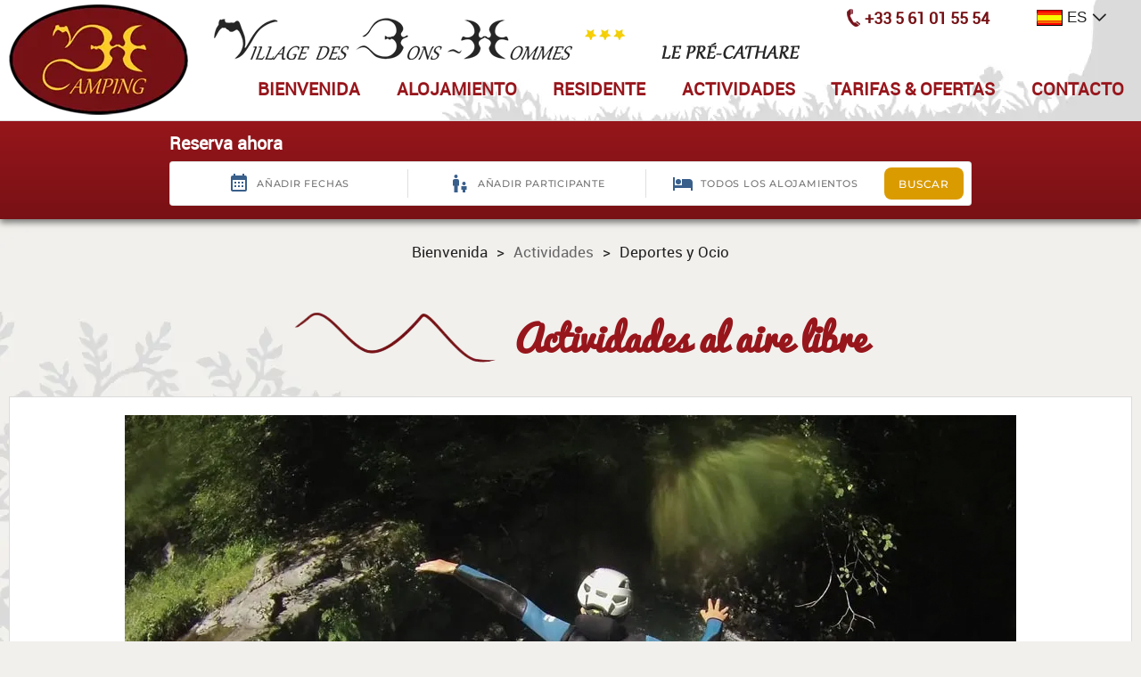

--- FILE ---
content_type: text/html; charset=utf-8
request_url: https://www.villagedesbonshommes.com/organized_data.php?language=es&data_id=5&dbox_id=13&page=1
body_size: 5221
content:
<!DOCTYPE html>
<html dir="LTR" lang="es" id="doc" class="no-js">
<head>
  <base href="https://www.villagedesbonshommes.com/">

  <!-- meta -->
  <meta charset="utf-8" >
  <meta name="viewport" content="width=device-width, initial-scale=1.0" >
<meta name="description" content="Accrobranche - Trampolín - Escape game - Laser Game - Rafting - Hydrospeed - Escalada - Barranquismo - Canoa - Kayak - Parapente - Circuito internacional de Karting " >

 <!-- title -->
<title>Village des Bons Hommes, Ocio lúdico o sensación en el camping de Lavelanet </title>

  <!-- include -->
  <script src="includes/jquery.min.js"></script><link rel="prefetch" href="images/font/roboto-regular-webfont.woff2" as="font" type="font/woff2">
<link rel="prefetch" href="images/font/pacifico-webfont.woff2" as="font" type="font/woff2">
<link rel="prefetch" href="images/font/responsive-font-ico.woff" as="font" type="font/woff">
<link rel="stylesheet" media="all" type="text/css" href="css/organized_data.min.css" >
  <link rel="stylesheet" media="all" type="text/css" href="includes/flex_css.php?p=organized_data.php&amp;l=3&amp;c=0" >
<link rel="apple-touch-icon" sizes="144x144" href="apple-touch-icon.png">
<link rel="icon" type="image/png" sizes="32x32" href="favicon-32x32.png">
<link rel="icon" type="image/png" sizes="16x16" href="favicon-16x16.png">
<link rel="manifest" href="site.webmanifest">
<link rel="mask-icon" href="safari-pinned-tab.svg" color="#761115">
<meta name="msapplication-TileColor" content="#f2f0ed">
<meta name="theme-color" content="#f2f0ed"></head>

<body id="page">

<!-- page header id:header -->
<header id="headerNav" class="clearfix" role="banner">

<nav class="navbar navbar-fixed-top nav-started" role="navigation">

<div class="navcontainer" data-spy="affix" data-offset-top="0">

<div class="navbar-header">

<div class="navbar-headerButtons clearfix">
<div class="navbar-header-languages">
<div class="data-dropdown">
<button class="data-dropbtn"><img src="includes/languages/espanol/images/icon.gif" alt="" width="29" height="18"><span>es</span><span class="visible-xs ico-rotate myicon-arrow-down" aria-hidden="true"></span></button>
<div class="data-dropdown-content">
<a href="https://www.villagedesbonshommes.com/camping-ariege-lac.php?data_id=5&amp;dbox_id=13&amp;page=1&amp;language=fr" lang="fr" hreflang="fr"><img src="includes/languages/french/images/icon.gif" alt="" width="25" height="19">fr</a>
<a href="https://www.villagedesbonshommes.com/camping-ariege-lac.php?data_id=5&amp;dbox_id=13&amp;page=1&amp;language=gb" lang="en" hreflang="en"><img src="includes/languages/english/images/icon.gif" alt="" width="26" height="18">en</a>
</div>
</div>
</div>
</div>
<!-- end navbar-headerButtons -->

<div class="navbar-headerCenter clearfix">
<div class="navbar-headerLogo clearfix" data-spy="affix" data-offset-top="0">
<a href="https://www.villagedesbonshommes.com/index.php">
<span class="navbar-header-image-mobile"><picture><source srcset="includes/languages/espanol/images/village-bons-hommes-logo-small.webp" type="image/webp"><source srcset="includes/languages/espanol/images/village-bons-hommes-logo-small.png" type="image/png"><img src="includes/languages/espanol/images/village-bons-hommes-logo-small.png" alt="Village des Bons Hommes" width="130" height="80" class="illustrations"></picture></span>
<span class="navbar-header-image"><picture><source srcset="includes/languages/espanol/images/village-bons-hommes-logo.webp" type="image/webp"><source srcset="includes/languages/espanol/images/village-bons-hommes-logo.png" type="image/png"><img src="includes/languages/espanol/images/village-bons-hommes-logo.png" alt="Village des Bons Hommes" width="201" height="124" class="illustrations"></picture></span>
</a>
</div>
<!-- end navbar-headerLogo -->
<span class="navbar-header-subtext"><picture><source srcset="images/village-bons-hommes-le-pre-cathare.webp" type="image/webp"><source srcset="images/village-bons-hommes-le-pre-cathare.png" type="image/png"><img src="images/village-bons-hommes-le-pre-cathare.png" alt="Le Pré Cathare" width="160" height="20" class="illustrations"></picture></span>
<span class="navbar-header-text"><picture><source srcset="includes/languages/espanol/images/village-bons-hommes-header-texte.webp" type="image/webp"><source srcset="includes/languages/espanol/images/village-bons-hommes-header-texte.png" type="image/png"><img src="includes/languages/espanol/images/village-bons-hommes-header-texte.png" alt="Village des Bons Hommes" width="464" height="52" class="illustrations"></picture></span>
<div class="navbar-header-contact">+33 5 61 01 55 54</div>
<span class="invisibleButton"></span>
<span class="visibleButton"><button class="btn btn-nav btn-right btn-show-menu visible-xs"><i class="myicon-list"></i><span class="visuallyHidden">Menu button</span></button></span>
</div>
</div>
<!-- end navbar-header -->

<div class="navbar-menuCenter clearfix">
<div class="menuWrapper clearfix">
<div class="menuPush"></div>
<div class="menuRight">
<ul class="nav navbar-nav navbar-center">
<li class="homeMenuLink normalMenuLink"><a href="https://www.villagedesbonshommes.com/index.php"><span class="smallHidden">Bienvenida</span><span class="largeHidden">Bienvenida</span></a></li>
<li class="dropdown normalMenuLink"><a href="" class="dropdown-toggle" data-toggle="dropdown" title="Alojamiento"><span>Alojamiento</span><span class="visible-xs ico-rotate myicon-arrow-down" aria-hidden="true"></span></a>
<ul class="dropdown-menu">
<li class="normalMenuLink"><a href="https://www.villagedesbonshommes.com/location-mobil-home-ariege.php?data_id=2" title="Alquiler Mobil-home" target="_self"><span>Alquiler Mobil-home</span></a></li>
<li class="normalMenuLink"><a href="https://www.villagedesbonshommes.com/camping-vacaf-ariege.php?data_id=3" title="Parcelas de camping" target="_self"><span>Parcelas de camping</span></a></li>
</ul>
</li>
<li class="normalMenuLink staticParent"><a href="https://www.villagedesbonshommes.com/achat-mobil-home-dans-camping-ouvert-toute-l-annee.php?data_id=1" title="Residente" target="_self"><span>Residente</span></a></li>
<li class="dropdown normalMenuLink"><a href="" class="dropdown-toggle" data-toggle="dropdown" title="Actividades"><span>Actividades</span><span class="visible-xs ico-rotate myicon-arrow-down" aria-hidden="true"></span></a>
<ul class="dropdown-menu">
<li class="normalMenuLink"><a href="https://www.villagedesbonshommes.com/camping-piscine-ariege.php?data_id=4" title="In-situ" target="_self"><span>In-situ</span></a></li>
<li class="normalMenuLink"><a href="https://www.villagedesbonshommes.com/camping-ariege-lac.php?data_id=5" title="Deportes y Ocio" target="_self"><span>Deportes y Ocio</span></a></li>
<li class="normalMenuLink"><a href="https://www.villagedesbonshommes.com/gr7-b-grande-randonnee-ariege-montsegur.php?data_id=6" title="Camino cátaro" target="_self"><span>Camino cátaro</span></a></li>
<li class="normalMenuLink"><a href="https://www.villagedesbonshommes.com/chateau-cathare-ariege.php?data_id=7" title="Cultura y patrimonio" target="_self"><span>Cultura y patrimonio</span></a></li>
</ul>
</li>
<li class="normalMenuLink staticParent"><a href="https://www.villagedesbonshommes.com/camping-pas-cher-montagne.php" title="Tarifas & ofertas"><span>Tarifas & ofertas</span></a></li>
<li class="normalMenuLink staticParent last"><a href="https://www.villagedesbonshommes.com/camping-pyrenees-ariegeoises.php" title="Contacto"><span>Contacto</span></a></li>
</ul>
</div>
</div>
<div class="overlaye-menu"></div>
</div>
<!-- end navbar-menuCenter -->

</div>
<!-- end navcontainer -->

</nav>
</header>

<!-- page header id:header end -->


<!-- wrapper page body / content id:pageContent -->
<div id="wrapperPageContent">


<!-- page main content id:maincontent -->
<main id="maincontent" role="main"><div class="bookingSearchbar"><div class="bookingSearchwrapper"><div class="bookingSearchTitle">Reserva ahora</div><ctv-searchbar ></ctv-searchbar></div></div><div id="breadcrumb"><span class="breadcrumbLink"><a href="https://www.villagedesbonshommes.com/index.php">Bienvenida</a></span><span class="breadcrumbSeparator">></span><span class="breadcrumbLink breadcrumbNoLink">Actividades</span><span class="breadcrumbSeparator">></span><span class="breadcrumbLink"><a href="https://www.villagedesbonshommes.com/camping-ariege-lac.php?data_id=5">Deportes y Ocio</a></span></div><header class="pageContentHeader"><div class="pageContentHeaderImage"><picture><source srcset="images/icon-montagne.webp" type="image/webp"><source srcset="images/icon-montagne.png" type="image/png"><img src="images/icon-montagne.png" alt="Actividades al aire libre" width="227" height="57"></picture></div><h1 class="pageContentTitle">Actividades al aire libre</h1></header><div class="organizedPageWrapper"><div class="pageContentSlideshow"><div class="SwiperBloc">
<div class="swiperHeaderPadding">
<div class="swiper-container"><div class="swiper-wrapper">
<div class="swiper-slide"><picture><source  srcset="images/swiper/0pr-13-sl-2-88-canyoning-camping-ariege.webp 500w, images/swiper/1pr-13-sl-2-88-canyoning-camping-ariege.webp 800w, images/swiper/pr-13-sl-2-88-canyoning-camping-ariege.webp 1000w" sizes="(max-width: 1200px) 100vw, 80vw" type="image/webp"><source  srcset="images/swiper/0pr-13-sl-2-88-canyoning-camping-ariege.jpg 500w, images/swiper/1pr-13-sl-2-88-canyoning-camping-ariege.jpg 800w, images/swiper/pr-13-sl-2-88-canyoning-camping-ariege.jpg 1000w" sizes="(max-width: 1200px) 100vw, 80vw" type="image/jpeg"><img src="images/swiper/pr-13-sl-2-88-canyoning-camping-ariege.jpg" alt="" width="1000" height="600"></picture></div>
<div class="swiper-slide"><picture><source  srcset="images/swiper/0pr-13-sl-2-89-escalade-camping-ariege.webp 500w, images/swiper/1pr-13-sl-2-89-escalade-camping-ariege.webp 800w, images/swiper/pr-13-sl-2-89-escalade-camping-ariege.webp 1000w" sizes="(max-width: 1200px) 100vw, 80vw" type="image/webp"><source  srcset="images/swiper/0pr-13-sl-2-89-escalade-camping-ariege.jpg 500w, images/swiper/1pr-13-sl-2-89-escalade-camping-ariege.jpg 800w, images/swiper/pr-13-sl-2-89-escalade-camping-ariege.jpg 1000w" sizes="(max-width: 1200px) 100vw, 80vw" type="image/jpeg"><img src="images/swiper/pr-13-sl-2-89-escalade-camping-ariege.jpg" alt="" width="1000" height="600"></picture></div>
<div class="swiper-slide"><picture><source  srcset="images/swiper/0pr-13-sl-2-90-parapente-camping-ariege.webp 500w, images/swiper/1pr-13-sl-2-90-parapente-camping-ariege.webp 800w, images/swiper/pr-13-sl-2-90-parapente-camping-ariege.webp 1000w" sizes="(max-width: 1200px) 100vw, 80vw" type="image/webp"><source  srcset="images/swiper/0pr-13-sl-2-90-parapente-camping-ariege.jpg 500w, images/swiper/1pr-13-sl-2-90-parapente-camping-ariege.jpg 800w, images/swiper/pr-13-sl-2-90-parapente-camping-ariege.jpg 1000w" sizes="(max-width: 1200px) 100vw, 80vw" type="image/jpeg"><img src="images/swiper/pr-13-sl-2-90-parapente-camping-ariege.jpg" alt="" width="1000" height="600"></picture></div>
<div class="swiper-slide"><picture><source  srcset="images/swiper/0pr-13-sl-2-91-loisir-parc-aventure.webp 500w, images/swiper/1pr-13-sl-2-91-loisir-parc-aventure.webp 800w, images/swiper/pr-13-sl-2-91-loisir-parc-aventure.webp 1000w" sizes="(max-width: 1200px) 100vw, 80vw" type="image/webp"><source  srcset="images/swiper/0pr-13-sl-2-91-loisir-parc-aventure.jpg 500w, images/swiper/1pr-13-sl-2-91-loisir-parc-aventure.jpg 800w, images/swiper/pr-13-sl-2-91-loisir-parc-aventure.jpg 1000w" sizes="(max-width: 1200px) 100vw, 80vw" type="image/jpeg"><img src="images/swiper/pr-13-sl-2-91-loisir-parc-aventure.jpg" alt="" width="1000" height="600"></picture></div>
<div class="swiper-slide"><picture><source  srcset="images/swiper/0pr-13-sl-2-92-loisir-accrobranche.webp 500w, images/swiper/1pr-13-sl-2-92-loisir-accrobranche.webp 800w, images/swiper/pr-13-sl-2-92-loisir-accrobranche.webp 1000w" sizes="(max-width: 1200px) 100vw, 80vw" type="image/webp"><source  srcset="images/swiper/0pr-13-sl-2-92-loisir-accrobranche.jpg 500w, images/swiper/1pr-13-sl-2-92-loisir-accrobranche.jpg 800w, images/swiper/pr-13-sl-2-92-loisir-accrobranche.jpg 1000w" sizes="(max-width: 1200px) 100vw, 80vw" type="image/jpeg"><img src="images/swiper/pr-13-sl-2-92-loisir-accrobranche.jpg" alt="" width="1000" height="600"></picture></div>
<div class="swiper-slide"><picture><source  srcset="images/swiper/0pr-13-sl-2-93-karting-camping-ariege.webp 500w, images/swiper/1pr-13-sl-2-93-karting-camping-ariege.webp 800w, images/swiper/pr-13-sl-2-93-karting-camping-ariege.webp 1000w" sizes="(max-width: 1200px) 100vw, 80vw" type="image/webp"><source  srcset="images/swiper/0pr-13-sl-2-93-karting-camping-ariege.jpg 500w, images/swiper/1pr-13-sl-2-93-karting-camping-ariege.jpg 800w, images/swiper/pr-13-sl-2-93-karting-camping-ariege.jpg 1000w" sizes="(max-width: 1200px) 100vw, 80vw" type="image/jpeg"><img src="images/swiper/pr-13-sl-2-93-karting-camping-ariege.jpg" alt="" width="1000" height="600"></picture></div>
</div>
<div class="swiper-pagination"></div>
<div class="swiper-navigation">
<div class="swiper-button-prev"></div>
<div class="swiper-button-next"></div>
</div>
</div>
</div>
</div>
</div><div class="pageContentGeneral organizedBoxPadding clearfix"><div class="organizedDataVideoBloc"><div class="dataVideoWrapper"><div class="innerVideoFixedRatio"><object data="https://www.youtube.com/embed/UMEsX74KlQ8?wmode=opaque&rel=0"></object></div></div></div></div><div class="organizedBoxPadding"><p>Una multitud de deportes y ocio l&uacute;dico o sensaci&oacute;n est&aacute;n cerca del camping. Descubra a nuestros socios, el equipo de Village des Bons-Hommes estar&aacute; encantado de informarle para sus actividades al aire libre.</p><p><span class="boxSubTitleText">Karting - Paint ball</span><br />El Circuito Internacional de Karting de Lavelanet est&aacute; situado en el Pirineo c&aacute;taro, a pocos minutos de Laroque d'Olmes (longitud de la pista 1402 m).<br />En m&aacute;s de una hect&aacute;rea de bosque, tambi&eacute;n podr&aacute; experimentar las sensaciones de una partida de paintball.<br />Para los ni&ntilde;os, un parque de juegos inflables (2 a 12 a&ntilde;os) acoge todo el a&ntilde;o..</p><p class="boxTextRobotoRed"><a href="www.https://karting-ariege.fr/" target="_blank">www.karting-ariege.fr</a><br />Base de ocio Le Kart'Are - La Prade - 09300 B&eacute;lesta<span class="boxTextRobotoRed"> (10 min del camping)</span><br />Tel. : +33 6 32 09 96 16</p><p class="boxTextRobotoRed">&nbsp;</p><p><span class="boxSubTitleText">Parque de aventura Crapahut</span><br />7 rutas Trerama, a partir de 4 a&ntilde;os (Tirolesas, puente de mono, redes) - Trampol&iacute;n - Escape game - Laser Game</p><p><span class="boxTextRobotoRed"><a href="http://www.parc-accrobranche-ariege.com" target="_blank">www.parc-accrobranche-ariege.com</a><br />CRAPAHUT - Fontaine de fontestorbes - 09300 Belesta (20 min del camping)<br />Tel. : </span><span class="boxTextRobotoRed"><span class="boxTextRobotoRed">+33 6 </span>19 79 42 66</span></p><p>&nbsp;</p><p><span class="boxSubTitleText">Accr'Eau  Aventure</span><br />Venga a descubrir las actividades deportivas al aire libre (sensaciones, diversi&oacute;n...): Rafting - Hydrospeed - Escalada - Barranquismo<br />Principiantes y confirmados. Abierto todo el a&ntilde;o.</p><p><span class="boxTextRobotoRed"><a href="https://www.accr-eau-aventure.fr" target="_blank">www.accr-eau-aventure.fr</a><br /></span><span class="boxTextRobotoRed">Accr'Eau  Aventure - La Prade - 09300 B&eacute;lesta<br />Tel. : +33 6 50 57 84 96</span></p><p>&nbsp;</p><p><span class="boxSubTitleText">Enjoy Parapente</span><br />F&oacute;rmulas descubiertas bautismo de parapente en Ari&egrave;ge a partir de 4 a&ntilde;os y sin l&iacute;mite de edad!<br />Actividad para toda la familia.</p><p><span class="boxTextRobotoRed"><a href="https://enjoyparapente.com/" target="_blank">www.enjoyparapente.com</a><br /></span><span class="boxTextRobotoRed">Enjoy Parapente - 31 Rue Mgr de Cambon &ndash; 09500 Mirepoix (15 min del camping)<br />Tel. : +33 6 47 74 77 86</span> </p></div><div class="organizedBoxPadding" style="height: 1rem;"></div><div class="organizedBoxPadding pageContentGeneral textAlignRight"><div class="cssButtonContainer"><a href="https://www.villagedesbonshommes.com/camping-ariege-lac.php?data_id=5">Vuelta</a></div></div><div class="organizedBoxPadding" style="height: 2rem;"></div></div><div class="separator" style="height: 20px; width: 100%"></div></main><!-- page main content id:maincontent end -->


<!-- wrapper page body / content end -->
</div>

<!-- page footer id:footer -->
<footer id="footer" role="contentinfo" class="clearfix">
<div class="footerWrapperBloc">
<div class="footerImageBloc"><picture><source srcset="images/village-bons-hommes-localization.webp" type="image/webp"><source srcset="images/village-bons-hommes-localization.jpg" type="image/jpeg"><img src="images/village-bons-hommes-localization.jpg" alt="Localización" width="419" height="235"></picture></div>
<div class="footerImageBloc"><picture><source srcset="images/village-bons-hommes-footer-gr.webp" type="image/webp"><source srcset="images/village-bons-hommes-footer-gr.png" type="image/png"><img src="images/village-bons-hommes-footer-gr.png" alt="Logo Grande Randonnée" width="81" height="64"></picture></div>
<div class="footerImageBloc"><img src="images/village-bons-hommes-footer-ecureuil.png" alt="Village des Bons Hommes" width="144" height="123"></div>
</div>
<!-- end footerWrapperBloc -->
<div class="footerWrapper">
<div class="footerInnerWrapper">
<div class="footerBloc">
<div class="footerBlocTitle">Village des Bons Hommes<span class="footerSup">&reg;</span><br>Le Pré Cathare</div>
<div class="footerBlocText">1 rue Jacquard  - 09300 LAVELANET - France</div>
<div class="footerBlocText">E. mail : leprecathare@orange.fr</div>
<div class="footerBlocTextButton">Tel. : +33 5 61 01 55 54</div>
<div class="footerBlocFacebook">
<a href="https://www.facebook.com/Leprecathareofficiel/" target="_blank"><picture><source srcset="images/facebook.webp" type="image/webp"><source srcset="images/facebook.png" type="image/png"><img src="images/facebook.png" alt="Facebook" width="38" height="38"></picture></a>
</div>
</div>
<div class="footerBloc">
<div class="footerBlocTitle">Información</div>
<div class="footerBlocText"><a href="https://www.villagedesbonshommes.com/camping-pyrenees-ariegeoises.php">Abierto todo el año</a></div>
<div class="footerBlocText"><a href="https://www.villagedesbonshommes.com/camping-pyrenees-ariegeoises.php#contactMap">Acceso</a></div>
<div class="footerBlocText"><a href="https://www.villagedesbonshommes.com/camping-lavelanet-le-pre-cathare.php">Les + du Camping Village</a></div>
<div class="footerBlocText">Receptora PMR (personas movilidad reducida)</div>
<div class="footerBlocText">Receptora sordos o con dificultades auditivas</div>
<div class="footerBlocText"><a href="https://www.villagedesbonshommes.com/conditions.php">Condiciones de venta</a></div>
</div>
</div>
</div>
<!-- end footerWrapper -->
<div class="footerWrapperLogo">
<div class="footerImageLogo"><picture><source srcset="images/logo-ariege-pyrenees.webp" type="image/webp"><source srcset="images/logo-ariege-pyrenees.jpg" type="image/jpeg"><img src="images/logo-ariege-pyrenees.jpg" alt="Logo Ariege Pyrénées" width="199" height="107"></picture></div>
<div class="footerImageLogo"><picture><source srcset="images/logo-region-occitanie.webp" type="image/webp"><source srcset="images/logo-region-occitanie.jpg" type="image/jpeg"><img src="images/logo-region-occitanie.jpg" alt="Logo Région Occitanie" width="89" height="107"></picture></div>
<div class="footerImageLogo"><picture><source srcset="images/logo-tourisme-handicap.webp" type="image/webp"><source srcset="images/logo-tourisme-handicap.jpg" type="image/jpeg"><img src="images/logo-tourisme-handicap.jpg" alt="Logo Tourisme Handicap" width="99" height="107"></picture></div>
<div class="footerImageLogo"><picture><source srcset="images/logo-vacaf.webp" type="image/webp"><source srcset="images/logo-vacaf.jpg" type="image/jpeg"><img src="images/logo-vacaf.jpg" alt="Logo Vacaf" width="72" height="107"></picture></div>
<div class="footerImageLogo"><picture><source srcset="images/logo-cheque-vacances.webp" type="image/webp"><source srcset="images/logo-cheque-vacances.jpg" type="image/jpeg"><img src="images/logo-cheque-vacances.jpg" alt="Logo Chèque Vacances" width="168" height="107"></picture></div>
</div>
<!-- end footerWrapperBloc -->
<div class="footerBlocLink">
<a href="https://www.villagedesbonshommes.com/mentions.php">Menciones legales</a> - <a href="https://www.villagedesbonshommes.com/privacy.php">Confidencialidad GDPR</a><span class="smallBreak"></span><a href="https://www.villagedesbonshommes.com/eco-conception.php">Eco-conception del sitio web : Toile Design<picture><source srcset="images/eco-conception.webp" type="image/webp"><source srcset="images/eco-conception.png" type="image/png"><img src="images/eco-conception.png" alt="Eco-conception" width="20" height="22"></picture></a></div>
<!-- end footerBlocLink -->
</footer>
<!-- page footer id:footer end -->


<script>var cssMenuToggle=768;</script>

<script src="js/01.min.js"></script>
<script src="includes/swiper.min.js"></script>

<script>
var mySwiper = new Swiper(".swiper-container", {
  speed: 800,
  watchOverflow: true,
  autoplay: {
   delay: 3000,
    disableOnInteraction: false,
  },
  loop: true,
  loopedSlides: 2,
  navigation: {
    nextEl: ".swiper-button-next",
    prevEl: ".swiper-button-prev",
  },
  pagination: {
    el: ".swiper-pagination",
    type: "bullets",
    clickable: true,
  },
  preloadImages: false,
  updateOnImagesReady: false,
  effect: "fade",
  fadeEffect: {
    crossFade: true,
  },
});
jQuery(function ($) {$.scrollUp({scrollName: 'scrollUp',scrollDistance: 100,scrollFrom: 'top',scrollSpeed: 300,animationSpeed: 200,scrollText: '<i class="myicon-arrow-up"></i>',scrollTitle: false,scrollImg: false,zIndex: 7000});});

window.ctoutvert = {
id: 719, 
lang: 'es', 
url: 'https://bookingpremium.secureholiday.net/widgets/'
};
(function (w, d, s, ctv, r, js, fjs) {
    r=new XMLHttpRequest();r.open('GET',w[ctv].url+'js/src.json');
    r.responseType='json';r.json=true;r.send();
    r.onload=function(){w[ctv].src=r.responseType=='json'?r.response:JSON.parse(r.response);
    js.src=w[ctv].src[0];fjs.parentNode.insertBefore(js, fjs);}
    js=d.createElement(s),fjs=d.getElementsByTagName(s)[0];
    js.id='ctvwidget';js.async=1;
}(window, document, 'script', 'ctoutvert'));
</script>

</body>
</html>

--- FILE ---
content_type: text/css
request_url: https://www.villagedesbonshommes.com/css/organized_data.min.css
body_size: 13834
content:
*{box-sizing:border-box}article,aside,details,figcaption,figure,footer,header,hgroup,main,nav,section{display:block}body,html{margin:0;padding:0}html{height:100%;overflow-y:scroll}body{height:100%}ol,ul{padding-left:2em}img{vertical-align:middle;border:0}audio,canvas,video{display:inline-block}audio:not([controls]){display:none;height:0}svg:not(:root){overflow:hidden}figure{margin:0}[hidden]{display:none}a:focus{outline:thin dotted}a:active,a:hover{outline:0}@font-face{font-family:robotoregular;src:url('../images/font/roboto-regular-webfont.woff2') format('woff2');font-weight:400;font-style:normal;font-display:swap}@font-face{font-family:pacificoregular;src:url('../images/font/pacifico-webfont.woff2') format('woff2');font-weight:400;font-style:normal;font-display:swap}@font-face{font-family:responsiveFontIco;src:url('../images/font/responsive-font-ico.woff') format('woff');font-weight:400;font-style:normal;font-display:block}.myicon-arrow-down,.myicon-arrow-next,.myicon-arrow-prev,.myicon-arrow-up,.myicon-arrow_left,.myicon-arrow_right,.myicon-close,.myicon-list,.myicon-search{font-family:responsiveFontIco;speak:never;font-style:normal;font-weight:400;font-variant:normal;text-transform:none;line-height:1;-webkit-font-smoothing:antialiased}.myicon-arrow_right::before{content:"\e00a"}.myicon-arrow_left::before{content:"\e00b"}.myicon-list::before{content:"\e00d"}.myicon-close::before{content:"\e00e"}.myicon-arrow-up::before{content:"\e015"}.myicon-arrow-next::before{content:"\e016"}.myicon-arrow-prev::before{content:"\e017"}.myicon-arrow-down::before{content:"\e018"}.myicon-search::before{content:"\e004"}html{font-size:62.5%;-webkit-text-size-adjust:100%;-ms-text-size-adjust:100%}body{color:#212121;font-family:robotoregular,Arial,Verdana,sans-serif;font-size:1.8em;line-height:1.6}blockquote,caption,details,dl,figure,hgroup,label,ol,p,pre,td,textarea,th,ul{margin-top:0;margin-bottom:0}a:link,a:visited{color:#97161c;text-decoration:none}a:hover{color:#97161c;text-decoration:underline}.h1Like,h1{margin-top:.5em;margin-bottom:0;font-size:3.2rem;line-height:1.3125}.h2Like,h2{margin-top:.5em;margin-bottom:0;font-size:2.8rem;line-height:1.5}.h3Like,h3{margin-top:.5em;margin-bottom:0;font-size:2.4rem;line-height:1.75}.h4Like,h4{margin-top:1.05em;margin-bottom:0;font-size:2rem;line-height:1.05}.h5Like,h5{margin-top:1.1666666666666667em;margin-bottom:0;font-size:1.8rem;line-height:1.1666666666666667}.h6Like,h6{margin-top:1.3125em;margin-bottom:0;font-size:1.6rem;line-height:1.3125}code,kbd,pre,samp{white-space:pre-line;white-space:pre-wrap;font-family:monospace,serif;line-height:1}pre{white-space:pre;white-space:pre-wrap;word-wrap:break-word}code,kbd,mark{border-radius:2px}dfn,em{font-style:italic}abbr[title]{border-bottom:1px dotted}b,strong{font-weight:700}kbd{padding:0 2px;border:1px solid #999}code{padding:2px .4rem;background:rgba(0,0,0,.04);color:#b11}mark{padding:2px .4rem;background:#aaa}sub,sup{vertical-align:0;position:relative}sup{bottom:1ex}sub{top:.5ex}q{quotes:none}q::after,q::before{content:'';content:none}small{font-size:80%}.smaller{font-size:.71em}.small{font-size:.86em}.big{font-size:1.14em}.bigger{font-size:1.29em}.biggest{font-size:1.43em}.textAlignCenter{text-align:center}.textAlignRight{text-align:right}.textAlignLeft{text-align:left}.styledElementHR,hr{color:#f1b603;background-color:#f1b603;height:1px;border:0;width:100%;padding:0;margin:2.5rem auto 2rem auto}.visuallyHidden{position:absolute;left:-7000px;overflow:hidden}[dir=rtl] .visuallyHidden{left:auto;right:-7000px}.desktopHidden{display:none}.hide{visibility:hidden;clear:both;height:0}.show{display:block!important}.invisible{visibility:hidden}.stopFloat{clear:both;margin:0;padding:0}blockquote:first-child,dl:first-child,h1:first-child,h2:first-child,h3:first-child,h4:first-child,h5:first-child,h6:first-child,ol:first-child,p:first-child,pre:first-child,ul:first-child{margin-top:0}li ol,li p,li ul{margin-top:0;margin-bottom:0}blockquote,code,img,input,pre,table,td,textarea,video{max-width:100%}table{margin-bottom:1.2em}body>script{display:none!important}.no-js img.appear,.no-js picture.toappear{display:none}.appear [data-bkg],.appear [data-src],.appear[data-bkg],.appear[data-src]{opacity:0;transition:opacity .4s ease-in}.appeared [data-bkg],.appeared [data-src],.appeared[data-bkg],.appeared[data-src]{opacity:1}#scrollUp{display:inline-block;text-align:center;color:#1b1b1f;background-color:#dbd6cf;border:2px solid #1b1b1f;text-decoration:none;opacity:.7;border-radius:1.5rem;transition:background .2s linear 0s;bottom:2rem;right:2rem;width:3rem;height:3rem}#scrollUp:hover{opacity:1}#scrollUp i{font-size:2rem;line-height:2.6rem;padding-bottom:.4rem}.grow{overflow:hidden}.grow img{transition:all .7s ease}.grow img:hover{-ms-transform:scale(1.2);transform:scale(1.2)}.shrink{overflow:hidden}.shrink img{transition:all .7s ease}.shrink img:hover{-ms-transform:scale(.8);transform:scale(.8)}.fadeout img{opacity:.8;transition:all .7s ease}.fadeout img:hover{opacity:1}.fadein img{opacity:1;transition:all .7s ease}.fadein img:hover{opacity:.6}.layer{background-color:rgba(0,0,0,.5);opacity:0;transition:all .3s ease}.layer:hover{opacity:1;transition:all .3s ease}.data-dropdown{float:left;overflow:hidden;background-color:transparent}.data-dropdown .data-dropbtn{display:-ms-flexbox;display:flex;-ms-flex-wrap:wrap;flex-wrap:wrap;-ms-flex-align:center;align-items:center;width:9rem;margin:0;padding:.3rem;font-size:1.7rem;line-height:1.9rem;outline:0;border:none;color:#212121;background-color:transparent;text-transform:uppercase}.data-dropdown .data-dropbtn>img{-ms-flex:0 0 auto;flex:0 0 auto;display:inline-block;vertical-align:middle}.data-dropdown .data-dropbtn>span{-ms-flex:1 0 auto;flex:1 0 auto;text-align:left}.data-dropdown .data-dropbtn span.visible-xs{-ms-flex:0 0 auto;flex:0 0 auto;display:block;float:right;line-height:1.9rem;padding:0 .5rem;font-size:1.7rem}.data-dropdown .data-dropbtn span.ico-rotate{transition:.3s ease;-webkit-transition:.3s ease;-moz-transition:.3s ease;-ms-transition:.3s ease;-o-transition:.3s ease}.data-dropdown:hover .data-dropbtn span.ico-rotate{transform:rotate(-180deg);-webkit-transform:rotate(-180deg);-moz-transform:rotate(-180deg);-ms-transform:rotate(-180deg);-o-transform:rotate(-180deg)}.data-dropdown-content{display:none;position:absolute;background-color:#fff;width:9rem;box-shadow:0 .5rem 1rem 0 rgba(0,0,0,.2);border:1px solid #212121;z-index:1}.data-dropdown-content a{display:block;width:100%;padding:.3rem 1rem;float:none;text-decoration:none;text-align:left;color:#212121}.data-dropdown-content img{padding-right:1rem}.data-dropdown-content a.data-actif,.data-dropdown-content a:hover{background-color:#f2f0ed;color:#212121}.data-dropdown:hover .data-dropdown-content{display:block}.wrapperBoxFixedRatio{position:relative;padding-bottom:50%;height:0}.innerElementFixedRatio{position:absolute;top:0;left:0;width:100%;height:100%}.dataVideoWrapper{clear:both;padding:0;margin:1rem auto 2rem auto}.innerVideoFixedRatio{overflow:auto;-webkit-overflow-scrolling:touch;position:relative;padding-bottom:66.67%;height:0;border:1px solid #bababa}.innerVideoFixedRatio embed,.innerVideoFixedRatio iframe,.innerVideoFixedRatio object{position:absolute;top:0;left:0;width:100%;height:100%}#floatElement{position:relative}.affix{position:fixed;top:0}.clearfix::after{visibility:hidden;display:block;font-size:0;content:"";clear:both;height:0}span.mediumBreak{display:block}span.smallBreak{display:block}.column1{width:100%}.column2{width:50%}.column3{width:33.3%}.column4{width:25%}.column5{width:20%}.rowOver{background-color:#f0f0f0;cursor:pointer}.generalTable{display:table;width:100%}.generalTableCell{display:table-cell;vertical-align:top}.widthCell10{width:10%}.widthCell20{width:20%}.widthCell30{width:30%}.widthCell40{width:40%}.widthCell50{width:50%}.widthCell60{width:60%}.widthCell70{width:70%}.widthCell80{width:80%}.widthCell90{width:90%}.widthCell15{width:15%}.widthCell25{width:25%}.widthCell33{width:33%}.widthCell35{width:35%}.widthCell45{width:45%}.widthCell55{width:55%}.widthCell65{width:65%}.widthCell75{width:75%}.widthCell85{width:85%}.topPadding{padding-top:2rem!important}.bottomPadding{padding-bottom:2rem!important}.flexBoxPadding{display:-ms-flexbox;display:flex;-ms-flex-wrap:nowrap;flex-wrap:nowrap;padding:0 1rem}.flex-row{position:relative;display:-ms-flexbox;display:flex;-ms-flex-wrap:nowrap;flex-wrap:nowrap;-ms-flex-direction:row;flex-direction:row;-ms-flex-align:center;align-items:center;-ms-flex-pack:justify;justify-content:space-between;width:100%}.flex-medium{-ms-flex-direction:column;flex-direction:column}.flex-child-fixed{-ms-flex:0 0 auto;flex:0 0 auto}.flex-child-grow{-ms-flex:1 0 auto;flex:1 0 auto}.flex-child-shrink{-ms-flex:0 1 auto;flex:0 1 auto}.flex-child-grow-shrink{-ms-flex:1 1 auto;flex:1 1 auto}.table,table{max-width:100%;table-layout:fixed;border-collapse:collapse;vertical-align:top}table{width:100%}.table{display:table}div.table{width:100%}div.table>div.checkbox{display:table-cell}div.table>div.checkbox:first-child{width:90%}.table100{display:table;width:100%;table-layout:fixed;border-collapse:collapse;margin:0 0 1rem 0}.tableTd{display:table-cell}.tableTd5{display:table-cell;width:5%}.tableTd10{display:table-cell;width:10%}.tableTd15{display:table-cell;width:15%}.tableTd20{display:table-cell;width:20%}.tableTd25{display:table-cell;width:25%}.tableTd33{display:table-cell;width:33%}.tableTd35{display:table-cell;width:35%}.tableTd40{display:table-cell;width:40%}caption{padding:1rem}td,th{padding:.2em .4em;text-align:left}html{background-color:#f2f0ed}#header,#headerNav{height:auto;width:100%;-ms-flex:0 0 auto;flex:0 0 auto;z-index:1000!important}.navbar-headerLogo{display:inline-block}.navbar-headerLogo a{color:#fff}.navbar .navbar-header .navbar-headerCenter{text-align:center}.menuWrapper{margin:0 auto;max-width:135rem}.menuPush{display:none}.navbar-menuCenter{width:100%;margin:0 auto}.navbar .navbar-header .navbar-headerButtons{position:relative;width:100%;height:3.2rem;margin:0 auto;padding:0;text-align:center}.navbar .navbar-header .navbar-header-image-mobile{max-width:11rem;height:5.6rem;line-height:5.6rem}.navbar .navbar-header .navbar-header-image-mobile img{display:inline-block}.navbar .navbar-header .navbar-header-image{display:none}.navbar .navbar-header .navbar-header-subtext,.navbar .navbar-header .navbar-header-text{display:block}.navbar .navbar-header .navbar-header-contact{display:block}.navbar-headerLanguages{display:inline-block;width:7rem;vertical-align:middle;text-align:center}.navbar{min-height:5rem;border:none;background:0 0;height:auto;margin:0;font-size:1.9rem;font-weight:700;line-height:3.2rem}.navbar::after{clear:both}.navbar-static-top{border-width:0 0 1px}.navbar-fixed-top{position:fixed;right:0;left:0;border-width:0 0 1px;top:0}.navbar{position:static}.navcontainer{margin-right:auto;margin-left:auto;height:auto}.navcontainer::after{clear:both}.navbar-header-languages{line-height:3rem}.navbar-header-languages img{display:inline-block;vertical-align:middle;width:auto!important;padding-right:.5rem}.navbar-header-languages a{display:inline-block;text-transform:uppercase;font-size:1.8rem;color:#212121;font-weight:400}.navbar-header-languages a:link,.navbar-header-languages a:visited{color:#212121;text-decoration:none}.navbar-header-languages a:hover{color:#761115;text-decoration:none}.navbar-header-languages a.actualLanguage{color:#212121}.navbar-header::after{clear:both}.navcontainer>.navbar-collapse,.navcontainer>.navbar-header{margin-right:0;margin-left:0}.navbar .navbar-header{height:auto;width:100%;max-width:135rem;margin:0 auto}.navbar .navbar-header .navbar-headerLogo{z-index:1030}.navbar .navbar-header img{height:auto;margin:0}.invisibleButton{display:none}.navbar.nav-started .navbar-header .btn-nav{display:block!important}.navbar .navbar-header .btn-nav{position:relative;padding:1rem;background:0 0;box-shadow:none;line-height:3rem;color:#212121;font-size:2.8rem;z-index:1040}.navbar .navbar-header .btn-nav i{vertical-align:-.2rem}.navbar .navbar-header .btn-nav.btn-left{float:left}.navbar.nav-started .navbar-nav{display:none}.nav::after{clear:both}.navbar .nav{margin:0;padding:0 1.5rem .5rem 1.5rem;list-style:none}.navbar .nav li{margin-bottom:.2rem}.nav>li{position:relative;display:block}.navbar .nav li:last-child{margin-bottom:1.6rem}.navbar .nav li a{height:4rem;line-height:4rem;padding:0 .5rem;color:#fff;background:0 0}.navbar .nav li a span{font-size:1.9rem}.nav>li>a{position:relative;line-height:4rem;display:block;padding:0 .5rem}.nav>li>a:focus,.nav>li>a:hover{text-decoration:none}.nav>li>a>img{max-width:none}.navbar .nav li a span.visible-xs{display:block;float:right;line-height:4rem}.navbar .nav li a span.ico-rotate{transition:.3s ease;-webkit-transition:.3s ease;-moz-transition:.3s ease;-ms-transition:.3s ease;-o-transition:.3s ease}.navbar .nav li.open a span.ico-rotate{transform:rotate(-180deg);-webkit-transform:rotate(-180deg);-moz-transform:rotate(-180deg);-ms-transform:rotate(-180deg);-o-transform:rotate(-180deg)}.open>a{outline:0}.open>.dropdown-menu{display:block}.navbar .open .dropdown-menu{visibility:visible}.navbar-nav>li>.dropdown-menu{border-top-right-radius:0;border-top-left-radius:0}.navbar-nav.pull-right>li>.dropdown-menu,.navbar-nav>li>.dropdown-menu.pull-right{left:auto;right:0}.dropdown-toggle:focus{outline:0}.navbar .dropdown-menu{display:block;position:absolute;top:100%;left:0;float:left;background:0 0;border:none;padding:0;margin:0;visibility:hidden;overflow:hidden;border-radius:0;background-clip:padding-box;box-shadow:none;list-style:none;z-index:1080}.dropdown-menu.pull-right{right:0;left:auto}.dropdown-menu a:link,.dropdown-menu a:visited{transition:all 0s}.dropdown-menu a:hover{transition:all 0s}.navbar .dropdown-menu li{margin:0;margin-top:-8rem}.navbar .open .dropdown-menu li{margin:0 0 .1rem 0}.navbar .dropdown-menu li a{background:0 0;padding:0 .5rem}.dropdown-menu>li>a{display:block;padding:.3rem .5rem;clear:both;white-space:nowrap}.dropdown-menu>li>a:focus,.dropdown-menu>li>a:hover{text-decoration:none}.navbar .dropdown-menu li a span{font-size:1.8rem}.dropdown-menu>.active>a,.dropdown-menu>.active>a:focus,.dropdown-menu>.active>a:hover{text-decoration:none;outline:0}.visible-xs{display:block}.navbar .overlaye-menu{position:fixed;top:0;left:0;height:100%;width:100%;background:rgba(255,255,255,.8);visibility:hidden;opacity:0;transition:.6s ease;-webkit-transition:.6s ease;-moz-transition:.6s ease;-ms-transition:.6s ease;-o-transition:.6s ease}.navbar .overlaye-menu.visible{visibility:visible;opacity:1}@media all and (min-width:48em){#headerNav{position:relative;height:13.6rem}.navbar{height:auto;background-color:transparent;min-height:0}.navcontainer{width:100%;max-width:100%;padding-bottom:1rem;background-color:#fff;background-repeat:no-repeat;background-position:right bottom;border-bottom:1px solid #dbdbdb}.no-js .navcontainer,.no-webp .navcontainer{background-image:url("../images/village-bons-hommes-header1.jpg")}.webp .navcontainer{background-image:url("../images/village-bons-hommes-header1.webp")}.navbar .navbar-header{width:100%;padding:0;height:7.5rem}.navbar-header-languages{float:left}.navbar .navbar-header .navbar-headerButtons{float:right;width:12rem;background-color:transparent;padding:.7rem 0 0 0;text-align:left;height:4.5rem;z-index:1080}.navbar .navbar-header .navbar-headerCenter{position:relative;height:7.5rem;background:0 0}.navbar-headerLogo{position:absolute;display:block;width:9.7rem;height:6rem;top:auto;bottom:.5rem;left:1rem}.navbar-headerLogo a{display:inline-block;margin:0;height:6rem}.navbar .navbar-header a:hover{text-decoration:none}.navbar .navbar-header .navbar-header-image-mobile{display:none}.navbar .navbar-header .navbar-header-image{display:inline-block;width:9.7rem;height:6rem;padding:0}.navbar .navbar-header .navbar-header-text{position:absolute;display:block;width:30rem;height:3.4rem;left:12rem;top:3.5rem}.navbar .navbar-header .navbar-header-subtext{position:absolute;display:block;top:.7rem;width:12.9rem;height:1.6rem;left:12rem}.navbar .navbar-header .navbar-header-contact{position:absolute;display:block;width:20rem;height:3rem;top:.5rem;right:13rem;padding-left:2rem;text-align:left;color:#761115;font-size:1.8rem;line-height:3rem;background-repeat:no-repeat;background-position:left center}.no-js .navbar .navbar-header .navbar-header-contact,.no-webp .navbar .navbar-header .navbar-header-contact{background-image:url("../images/village-bons-hommes-icon-telephone.png")}.webp .navbar .navbar-header .navbar-header-contact{background-image:url("../images/village-bons-hommes-icon-telephone.webp")}.navbar.nav-started .navbar-header .btn-nav{display:none!important}.navbar-menuCenter{height:auto;padding:0}.menuPush{display:none}.menuRight{width:100%}.navbar.nav-started .navbar-nav{display:block}.navbar .nav{display:-ms-flexbox!important;display:flex!important;-ms-flex-pack:justify;justify-content:space-between;position:relative;top:auto;height:auto;margin:0 auto;max-width:135rem;width:100%;padding:0;overflow:visible;-webkit-transform:translate3d(0,0,0);-moz-transform:translate3d(0,0,0);-ms-transform:translate3d(0,0,0);-o-transform:translate3d(0,0,0);transition:none;-webkit-transition:none;-moz-transition:none;-ms-transition:none;-o-transition:none;box-shadow:none}.navbar .nav li{background:0 0}.navbar .nav>li{position:relative;-ms-flex:1 1 auto;flex:1 1 auto;list-style:none outside none;margin:0;padding:0 .2rem;width:auto;height:auto;text-align:center;z-index:1060;font-size:1.8rem;font-weight:700}.navbar .nav li:first-child{padding-left:.1rem}.navbar .nav>li.last{margin:0;padding-right:.1rem;border-right:none}.navbar .nav>li.last{background-image:none}.navbar .nav li:last-child{margin-bottom:0}.navbar .nav li a:hover,.navbar .nav li.actifMenuLink,.navbar .nav li.actifMenuLink a,.navbar .nav li.actifMenuLink a:hover,.navbar .nav li.actifMenuLink.open,.navbar .nav li.actifMenuLink.open>a,.navbar .nav li.actifMenuLink:hover,.navbar .nav li.actifMenuLink>a,.navbar .nav li.open,.navbar .nav li.open a,.navbar .nav li:hover,.navbar .nav li:hover a{color:#212121}.navbar .nav li a{padding:0;text-decoration:none;text-shadow:none;text-transform:uppercase;color:#97161c}.navbar .nav>li>a{height:auto;line-height:5rem;padding-top:0;padding-bottom:0}.navbar .nav li a span{font-size:1.8rem}.nav .open>a,.nav .open>a:focus,.nav .open>a:hover{background-color:transparent}.navbar .dropdown-menu{left:.2rem;width:auto;min-width:calc(100% - .4rem);overflow:hidden;padding:0;background-color:#212121}.navbar-right .dropdown-menu{right:0;left:auto}.navbar .dropdown-menu li{background-color:#212121}.navbar .dropdown-menu li:first-child{padding:0;border:none}.navbar .nav .dropdown-menu li.actifMenuLink,.navbar .nav .dropdown-menu li.actifMenuLink:hover,.navbar .nav .dropdown-menu li:hover{background-color:#97161b;color:#fff}.navbar .nav .dropdown-menu li a{height:auto;padding:0 2rem;border:none;line-height:5rem!important;font-size:1.8rem;text-transform:none;text-align:left;color:#fff}.navbar .nav .dropdown-menu li a span{font-size:1.8rem}.navbar .nav .dropdown-menu li a:hover{color:#fff}.navbar .dropdown-menu li{-webkit-transform:translate3d(0,0,0);-moz-transform:translate3d(0,0,0);-ms-transform:translate3d(0,0,0);-o-transform:translate3d(0,0,0)}.navbar .open .dropdown-menu{visibility:visible}.navbar .open .dropdown-menu li{margin:0;transition:.3s ease;-webkit-transition:.3s ease;-moz-transition:.3s ease;-ms-transition:.3s ease;-o-transition:.3s ease}.navbar .overlaye-menu{display:none}.navbar .nav li a span.visible-xs{display:none}}@media all and (min-width:63em){.navbar-headerLogo{width:16.2rem;height:10rem;top:1.3rem;bottom:auto}.navbar-headerLogo a{height:10rem}.navbar .navbar-header .navbar-header-image{width:16.2rem;height:10rem}.navbar .navbar-header .navbar-header-text{width:46.4em;height:5.2rem;top:2.3rem;left:20rem}.navbar .navbar-header .navbar-header-subtext{width:16rem;height:2rem;top:5.2rem;left:67rem}.menuPush{display:block;float:left;width:24rem}.menuRight{float:right;width:calc(100% - 24rem)}}@media all and (min-width:68em){.navbar-headerLogo{width:20.1rem;height:12.4rem;top:.5rem}.navbar-headerLogo a{height:12.4rem}.navbar .navbar-header .navbar-header-image{width:20.1rem;height:12.4rem}.navbar .navbar-header .navbar-header-text{left:24rem}.navbar .navbar-header .navbar-header-subtext{left:72rem}.menuPush{width:27rem}.menuRight{width:calc(100% - 27rem)}}@media all and (min-width:70em){.navbar .nav .dropdown-menu li a,.navbar .nav .dropdown-menu li a span,.navbar .nav li a span,.navbar .nav>li{font-size:2rem}}@media all and (min-width:78em){.navbar .navbar-header .navbar-header-text{top:1.8rem}.navbar .navbar-header .navbar-header-subtext{top:4.7rem;left:74rem}}@media all and (max-width:47.99em){.navcontainer{height:auto;width:100%;background-color:#fff}.navcontainer.affix{position:static;top:auto;border:none}.navbar .navbar-header{height:auto;border-bottom:1px solid #dbdbdb;background-repeat:no-repeat;background-position:left bottom}.no-js .navbar-header,.no-webp .navbar-header{background-image:url("../images/village-bons-hommes-header1.jpg")}.webp .navbar-header{background-image:url("../images/village-bons-hommes-header1.webp")}.navbar .navbar-header .navbar-headerButtons{height:3.7rem;pointer-events:none;z-index:1105}.navbar .navbar-header .navbar-headerCenter{display:-ms-flexbox;display:flex;-ms-flex-wrap:wrap;flex-wrap:wrap;position:relative;width:100%;text-align:left}.navbar-header-languages{position:absolute;top:.5rem;right:.5rem;text-align:right;pointer-events:auto;z-index:1115}.navbar-headerLogo{-ms-flex:0 0 auto;flex:0 0 auto;-ms-flex-order:1;order:1;padding:.7rem 1.5rem .7rem 1rem;text-align:center}.navbar-headerLogo.affix{position:static}.navbar-header-image-mobile{width:10.4rem}.navbar .navbar-header .navbar-header-image{width:auto;padding:0}.navbar .navbar-header .navbar-header-subtext{position:absolute;top:-3.5rem;left:1rem}.navbar .navbar-header .navbar-header-subtext img,.navbar .navbar-header .navbar-header-subtext picture{display:inline-block}.navbar .navbar-header .navbar-header-text img,.navbar .navbar-header .navbar-header-text picture{display:none}.navbar .navbar-header .navbar-header-text{-ms-flex:1 0 auto;flex:1 0 auto;-ms-flex-order:2;order:2;width:auto;height:auto;background-repeat:no-repeat;background-position:left 2.5rem}.no-js .navbar .navbar-header .navbar-header-text,.no-webp .navbar .navbar-header .navbar-header-text{background-image:url("../images/village-bons-hommes-header-texte-small.png")}.webp .navbar .navbar-header .navbar-header-text{background-image:url("../images/village-bons-hommes-header-texte-small.webp")}.navbar .navbar-header .visibleButton{-ms-flex:0 0 auto;flex:0 0 auto;-ms-flex-order:3;order:3;padding:2rem 1rem;outline-color:#fff}.navbar .navbar-header .navbar-header-contact{position:absolute;display:block;width:19rem;height:3rem;top:-3.3rem;right:12rem;padding-left:2rem;text-align:left;color:#761115;font-size:1.8rem;line-height:3rem;background-repeat:no-repeat;background-position:left center}.no-js .navbar .navbar-header .navbar-header-contact,.no-webp .navbar .navbar-header .navbar-header-contact{background-image:url("../images/village-bons-hommes-icon-telephone.png")}.webp .navbar .navbar-header .navbar-header-contact{background-image:url("../images/village-bons-hommes-icon-telephone.webp")}.navbar-menuCenter{border-bottom:1px solid #dbdbdb;background-color:#f5f5f4}.navbar .nav li{margin-bottom:1rem;margin-top:1rem}.navbar .nav li a{height:auto;padding:.4rem 1.3rem .4rem 2rem;color:#fff;font-weight:700;line-height:4rem;background-color:#212121;border-radius:.3rem;box-shadow:0 .2rem .3rem 0 rgba(0,0,0,.3);transition:none}.navbar .nav li a:hover,.navbar .nav li.actifMenuLink a,.navbar .nav li.actifMenuLink a:hover,.navbar .nav li.open a{color:#fff;background-color:#97161b;box-shadow:none}.navbar .nav li a span{font-size:2rem}.navbar .nav li:last-child{margin-bottom:.7rem}.navbar .nav .dropdown-menu li{margin:0 0 1rem 0}.navbar .dropdown-menu li a span{font-size:2rem}.navbar .nav .dropdown-menu li:last-child{margin-bottom:0}.navbar-nav .open .dropdown-menu{position:static;float:none;width:100%;margin-top:0;padding:1rem 5% 0 5%;background-color:#fff;border:0;box-shadow:none}.navbar-nav .open .dropdown-menu>li>a{padding:.4rem 1.3rem .4rem 2rem}.navbar .nav .dropdown-menu li a,.navbar-nav .open .dropdown-menu>li>a{line-height:4rem!important;height:auto!important}.navbar-nav .open .dropdown-menu>li>a:focus,.navbar-nav .open .dropdown-menu>li>a:hover{background-image:none}.navbar .nav .dropdown-menu li a{color:#fff;font-weight:400;background-color:#212121;border-radius:.3rem;box-shadow:0 .2rem .3rem 0 rgba(0,0,0,.3)}.navbar .nav .dropdown-menu li a:hover,.navbar .nav .dropdown-menu li.actifMenuLink a{color:#fff;background-color:#97161b;box-shadow:none}}@media all and (max-width:33.99em){.navbar-headerLogo{-ms-flex:1 0 auto;flex:1 0 auto;-ms-flex-order:3;order:3;padding:.7rem}.navbar .navbar-header .navbar-header-subtext{position:relative;top:auto;left:auto;-ms-flex-order:0;order:0;-ms-flex:1 0 auto;flex:1 0 auto;-ms-flex-item-align:center;align-self:center;padding:1rem 1rem .5rem 1rem;text-align:center}.navbar .navbar-header .navbar-header-text{-ms-flex-order:1;order:1;width:100%;height:4.5rem;background-position:center center}.navbar .navbar-header .visibleButton{-ms-flex-order:4;order:4}.invisibleButton{display:block;-ms-flex:0 0 auto;flex:0 0 auto;-ms-flex-order:2;order:2;width:7rem}}@media all and (max-width:24.99em){.invisibleButton{width:5rem}}#footer{position:relative;margin:0 auto;width:100%;text-align:left;height:auto;background-color:#fff;-ms-flex:0 0 auto;flex:0 0 auto;z-index:550!important}.footerWrapper{padding:1.5rem 1rem .5rem 1rem;background-color:#771115}#footer .footerWrapper:first-child{padding:1rem 0 0 0;background-color:transparent}.footerInnerWrapper{max-width:135rem;margin:0 auto;color:#fff}.footerInnerWrapper a:link,.footerInnerWrapper a:visited{color:#fff;text-decoration:none}.footerInnerWrapper a:hover{color:#fff;text-decoration:underline}.footerBloc{position:relative;padding:0 0 2.5rem 0;max-width:35rem;margin:0 auto}.footerBlocLink{padding:.5rem 1rem;background-color:#3e3e3e;font-size:1.2rem;line-height:3.6rem;text-align:center;color:#fff}.footerBlocLink a{display:inline-block}.footerBlocLink a:link,.footerBlocLink a:visited{color:#fff;text-decoration:none}.footerBlocLink a:hover{color:#fff;text-decoration:underline}.footerBlocLink img{display:inline-block;padding-left:1rem}.footerBlocTitle{padding:1rem 0;font-family:pacificoregular,Arial,Verdana,sans-serif;font-size:2.6rem;line-height:3.6rem;text-align:left;color:#ffd500}.footerSup{display:inline-block;padding-left:.5rem;vertical-align:super;font-family:robotoregular,Arial,Verdana,sans-serif;font-size:1.7rem;line-height:2rem;color:#ffd500}.footerBlocText{padding:.5rem 0;font-size:1.5rem;line-height:2.2rem;text-align:left}.footerBlocTextButton{width:28rem;margin:2.5rem 0 .5rem 0;color:#3e3e3e;font-size:2.2rem;line-height:3.8rem;background-color:#ffd500;border-radius:.7rem;text-align:center}.footerWrapperBloc{display:-ms-flexbox;display:flex;-ms-flex-line-pack:center;align-content:center;-ms-flex-wrap:wrap;flex-wrap:wrap;padding-top:2.5rem}.footerImageBloc{-ms-flex:1 0 auto;flex:1 0 auto}.footerWrapperBloc>.footerImageBloc:first-child{width:100%;padding:0 1rem;text-align:center}.footerWrapperBloc>.footerImageBloc:nth-child(2){display:none}.footerWrapperBloc>.footerImageBloc:nth-child(2) img{display:none}.footerWrapperBloc>.footerImageBloc:nth-child(3){-ms-flex:1 0 auto;flex:1 0 auto;width:auto;height:14.5rem;padding:2.2rem 1.5rem 0 0;text-align:right}.footerWrapperLogo{display:-ms-flexbox;display:flex;-ms-flex-wrap:wrap;flex-wrap:wrap;-ms-flex-pack:center;justify-content:center;padding:1.5rem 1rem;background-color:#fff}.footerImageLogo{-ms-flex:1 1 auto;flex:1 1 auto;width:50%;padding:1rem 2.5rem;text-align:center}.footerDownloadText{padding:0 0 2rem 3rem;font-size:2.2rem;text-transform:uppercase;color:#212121;background-repeat:no-repeat;background-position:left .9rem}.no-js .footerDownloadText,.no-webp .footerDownloadText{background-image:url("../images/village-bons-hommes-downloadtitle-arrow.png")}.webp .footerDownloadText{background-image:url("../images/village-bons-hommes-downloadtitle-arrow.webp")}.footerDownload{display:table;margin:4rem auto 3rem auto;padding:2.5rem;background-color:#e2dacf}.footerContentDownload{padding:.5rem 4rem .5rem 1rem;color:#212121;font-size:1.8rem;line-height:2.4rem;background-color:#f2f0ed;background-repeat:no-repeat;background-position:right .9rem}.no-js .footerContentDownload,.no-webp .footerContentDownload{background-image:url("../images/village-bons-hommes-download-arrow.png")}.webp .footerContentDownload{background-image:url("../images/village-bons-hommes-download-arrow.webp")}.footerBlocFacebook{padding:1rem 0 .5rem 0;text-align:left}@media all and (min-width:25em){.footerWrapperBloc>.footerImageBloc:nth-child(2){display:block;-ms-flex:0 1 auto;flex:0 1 auto;width:50%;max-width:73.6rem;height:14.5rem;padding:6.9rem 0 0 4rem;background-repeat:no-repeat;background-position:right bottom}.no-js .footerWrapperBloc>.footerImageBloc:nth-child(2),.no-webp .footerWrapperBloc>.footerImageBloc:nth-child(2){background-image:url("../images/village-bons-hommes-footer-randonnee.jpg")}.webp .footerWrapperBloc>.footerImageBloc:nth-child(2){background-image:url("../images/village-bons-hommes-footer-randonnee.webp")}span.footerBreak{display:inline}span.footerBreak::before{content:" - "}.footerImageBloc{width:33.3%}}@media all and (min-width:28em){.footerBlocText{font-size:1.6rem;line-height:2.4rem}.footerImageLogo{width:33.3%}}@media all and (min-width:37.5em){.footerWrapperBloc>.footerImageBloc:nth-child(2) img{display:inline}.footerImageLogo{width:25%}}@media all and (min-width:45em){.footerInnerWrapper{display:-ms-flexbox;display:flex;-ms-flex-pack:justify;justify-content:space-between}.footerBloc{-ms-flex:0 0 auto;flex:0 0 auto;max-width:37rem}}@media all and (min-width:48em){.footerExtra{display:none}#footerNav{display:none}.footerImageLogo{-ms-flex:0 0 auto;flex:0 0 auto;width:auto}}@media all and (min-width:85em){.footerWrapperBloc>.footerImageBloc:nth-child(3){max-width:68rem}}@media all and (min-width:90em){.footerWrapperBloc>.footerImageBloc:nth-child(3){max-width:none;padding-right:5.5rem}}#wrapperPageContent{display:-ms-flexbox;display:flex;-ms-flex-direction:column;flex-direction:column;position:relative;-ms-flex:1 0 auto;flex:1 0 auto;-ms-flex-item-align:stretch;align-self:stretch;width:100%;height:auto}.contentbox{padding:1rem;min-height:20rem;font-size:1.6rem;line-height:2.4rem}.pageContentWrapper{margin:1rem;padding:2rem 1rem;background-color:#fff;border:1px solid #dbdbdb}.pageContentHeader{display:-ms-flexbox;display:flex;-ms-flex-wrap:wrap;flex-wrap:wrap;-ms-flex-pack:center;justify-content:center;padding:4.5rem 1rem 2.5rem 1rem}.pageContentHeaderImage{-ms-flex:0 0 auto;flex:0 0 auto;padding:0 2rem}.pageContentTitle{-ms-flex:0 1 auto;flex:0 1 auto;padding:0;margin:0}.pageContentTitle,h1.pageContentTitle,h2.pageContentTitle,h4.pageContentTitle{font-family:pacificoregular,Arial,Verdana,sans-serif;font-size:3.4rem;line-height:5.2rem;text-align:center;color:#97161c}.pageContentTitle a:hover,.pageContentTitle a:link,.pageContentTitle a:visited{color:#97161c}.pageContentSubTitle{display:block;margin:0;padding:.5rem 1rem;font-size:2.5rem;line-height:3rem;font-weight:400;text-align:center}.pageContentSlideshow{max-width:100rem;margin:0 auto;padding:1rem 0 2rem 0}.mainContentSlideshow{padding:0 1rem 1rem 1rem}.pageContentBlocHeading{padding:2rem 0 1rem 0}.pageContentBlocHeadingText{margin-bottom:2rem;padding:2rem 0 1rem 0;font-size:3rem;line-height:3.5rem;font-weight:400;font-family:pacificoregular,Arial,Verdana,sans-serif;border-bottom:1px solid #f1b603}.pageContentGeneral{font-size:1.8rem}.pageContentGeneralPadding{padding:.2em .4em}.pageContentLeftOnlyWrapper,.pageContentLeftWrapper,.pageContentRightOnlyWrapper,.pageContentRightWrapper{width:100%}.pagesActifSubTitle{color:#212121;font-weight:700;font-size:2rem;line-height:3.2rem}.pagesActifSubTitle a:link,.pagesActifSubTitle a:visited{color:#212121;text-decoration:none}.pagesActifSubTitle a:hover{color:brown;text-decoration:underline}.pagesSubTitle{color:#212121;font-weight:400;font-size:1.8rem;line-height:3.2rem}.pagesSubTitle a:link,.pagesSubTitle a:visited{color:#212121;text-decoration:none}.pagesSubTitle a:hover{color:brown;text-decoration:underline}.pageContentDownload{padding:1.5rem 0;font-family:pacificoregular,Arial,Verdana,sans-serif;font-size:2.4rem;color:#212121}.pageContentDownload a{color:#212121}.contentSearchText{-ms-flex:0 0 auto;flex:0 0 auto;width:100%;background-repeat:no-repeat;background-position:.5rem .7rem;min-height:3rem;padding-left:2.5rem;font-size:1.6rem;line-height:2.4rem}.no-js .contentSearchText,.no-webp .contentSearchText{background-image:url("../images/dot.png")}.webp .contentSearchText{background-image:url("../images/dot.webp")}.contentSearchLink{-ms-flex:1 1 auto;flex:1 1 auto;width:100%;padding:0 0 .5rem 2.5rem;color:#000;font-size:1.8rem;line-height:2.6rem}.contentSearchLink a:link,.contentSearchLink a:visited{color:#000;text-decoration:none}.contentSearchLink a:hover{color:#da7e0f;text-decoration:underline}.pagesInsertDownload{font-size:2rem;font-weight:700;color:#84b030;letter-spacing:.07px;font-style:italic}.pagesInsertDownload a:link,.pagesInsertDownload a:visited{color:#84b030;text-decoration:none}.pagesInsertDownload a:hover{color:#84b030;text-decoration:underline}.pagesContentInsertions{padding:0}.pageMenuTable{width:calc(100% - 2rem);margin:1rem 1rem 3rem 1rem;max-width:50rem;background-color:#e2dacf;border:1px solid #cbc7c1}.pageMenuCell{max-width:95%;padding:.5rem 1rem .5rem 4rem;background-repeat:no-repeat;background-position:1rem 1.2rem}.no-js .pageMenuCell,.no-webp .pageMenuCell{background-image:url("../images/village-bons-hommes-page-arrow.png")}.webp .pageMenuCell{background-image:url("../images/village-bons-hommes-page-arrow.webp")}ul.preview{list-style:none;padding-left:0;padding-bottom:1rem;overflow:hidden}ul.preview>li.preview{background-repeat:no-repeat;background-position:left 1.1rem;padding-left:2.2rem}.no-js ul.preview>li.preview,.no-webp ul.preview>li.preview{background-image:url("../images/dot.png")}.webp ul.preview>li.preview{background-image:url("../images/dot.webp")}.divBox{margin:0;padding:0}.divBoxNoBorder{margin:0;padding:1rem}.divBoxPadding{margin:0 1rem;padding:2rem 1rem;background-color:#fff;border:1px solid #dbdbdb}.divBoxButton{padding:.5em 1rem 1.5rem 1rem}.divTable{padding:0;margin:0}.divPagesBox{margin:0 1rem;padding:1rem}.pagesInsertImage img{margin:0 0 1em 0}.pagesLeftPaddingImg img{padding:0 0 0 .7em}.pagesRightPaddingImg img{padding:0 .7em 0 0}.pageImageWrapper{padding:0 0 2rem 0;margin:0 auto;width:75%;max-width:55rem;height:auto}.dataImageLoupe{display:-ms-flexbox;display:flex;-ms-flex-align:center;align-items:center;-ms-flex-pack:center;justify-content:center;position:absolute;top:0;left:0;height:100%;width:100%;cursor:pointer}.dataImageLoupe .zoom-in{font-size:6.3rem;color:#ccc}.dataImageText{position:absolute;bottom:-3rem;height:3rem;width:100%;overflow:hidden;text-align:center;font-size:1.4rem;line-height:2rem}.text-404{padding-right:6rem;font-size:10rem;line-height:12rem;color:#e1e4e7;font-weight:400}.iframeContent{border:1px solid #bababa;overflow:hidden}.messageStack{padding:0 0 .5rem 0;text-align:left}.messageBox{margin:0 .5rem .3rem .5rem}.messageStackError,.messageStackWarning{font-size:1.2rem;line-height:1.4em;border:1px solid #ae0a0e;background-color:#ae0a0e;padding:.2em;font-weight:700;color:#fff}.messageStackSuccess{font-size:1.2rem;line-height:1.4em;border:1px solid #2f8926;background-color:#2f8926;padding:.2em;font-weight:700;color:#fff}.inputRequirement,.markProductOutOfStock{color:#d13824}.separator{padding:0;margin:0}.smallText{font-size:1rem}.headerError{width:90%;font-size:1.1rem;line-height:1.3em;border:1px solid #ae0a0e;background-color:#eae8e8;padding:2px;font-weight:700;color:#333}.headerInfo{width:1000px;padding:.3em 0;line-height:1.5em;background-color:#0f0;color:#fff;font-size:1.3rem;font-weight:700;text-align:center}#errorBox{float:left;font-size:1.1rem;line-height:1.3em;border:1px solid #ae0a0e;background-color:#eae8e8;padding:.1em;font-weight:700;color:#333;margin:.3em}#errorBoxError{color:#333;margin-bottom:.5em;padding:.1em}#errorBoxContent{padding:.1em;margin-bottom:.3em}.btn{display:inline-block;padding:.3rem .8rem;margin-bottom:0;font-size:1.4rem;font-weight:400;line-height:1.8rem;text-align:center;vertical-align:middle;cursor:pointer;border:1px solid transparent;border-radius:0;white-space:nowrap;-webkit-user-select:none;-ms-user-select:none;-o-user-select:none;user-select:none}.btn:focus{outline:thin dotted #333;outline:.5rem auto -webkit-focus-ring-color;outline-offset:-2px}.btn:focus,.btn:hover{color:#fff;text-decoration:none}.btn.active,.btn:active{outline:0;background-image:none}.btn.disabled,.btn[disabled]{cursor:not-allowed;pointer-events:none;-webkit-opacity:0.65;-moz-opacity:0.65;opacity:.65;box-shadow:none}.btn{font-weight:400;font-size:1.4rem;padding:.3rem .8rem;line-height:1.8rem;height:auto}.btn-default{color:#333;background-color:#fff;border-color:#ccc}.btn-default.active,.btn-default:active,.btn-default:focus,.btn-default:hover{color:#333;background-color:#ebebeb;border-color:#adadad}.btn-default.active,.btn-default:active{background-image:none}.btn-default.disabled,.btn-default.disabled.active,.btn-default.disabled:active,.btn-default.disabled:focus,.btn-default.disabled:hover,.btn-default[disabled],.btn-default[disabled].active,.btn-default[disabled]:active,.btn-default[disabled]:focus,.btn-default[disabled]:hover{background-color:#fff;border-color:#ccc}.btn-icon{padding:.2rem 1rem;background-color:#a51b18;font-size:2.2rem;font-weight:400;line-height:2.4rem;color:#fff}.btn-icon:hover{background-color:#181e24}.clearBoth{clear:both}.floatLeft{float:left}img.floatLeft{margin-right:2rem}.floatRight{float:right}img.floatRight{margin-left:2rem}img.floatLeft,img.floatRight{margin-bottom:.5rem;margin-top:.5rem}.ImageFloatLeft,.ImageFloatRight{text-align:center}.ImageFloatLeft>img,.ImageFloatRight>img{display:block;margin:0 auto;padding-bottom:.5rem;max-width:100%;height:auto;width:auto;box-sizing:border-box}@media all and (min-width:30em){.ImageFloatLeft{float:left;max-width:50%}.ImageFloatLeft>img,img.ImageFloatLeft{padding-right:2rem}.ImageFloatRight{float:right;max-width:50%}.ImageFloatRight>img,img.ImageFloatRight{padding-left:2rem}}.center{margin-left:auto;margin-right:auto}.overflowHidden{overflow:hidden}.borderStyleNone{border-style:none}img{max-width:100%;height:auto;width:auto;box-sizing:border-box}.illustrations{margin:0 auto;display:block}figure{margin:.5rem 0}figcaption{text-align:center}p{padding:.7rem 0}h1{font-size:2.5rem}h2{font-size:2.1rem}.boxTitleText,a.boxTitleText{font-family:robotoregular,Arial,Verdana,sans-serif;color:#97161c;font-size:2.6rem;line-height:3.4rem;font-weight:700;text-transform:uppercase}div.boxTitleText,p.boxTitleText{padding:2rem 0}.boxTitleTextEco,a.boxTitleTextEco{padding-left:5rem;font-family:robotoregular,Arial,Verdana,sans-serif;color:#97161c;font-size:2.6rem;line-height:3.4rem;font-weight:700;text-transform:uppercase;background-repeat:no-repeat;background-position:left 1.6rem}.no-js .boxTitleTextEco,.no-webp .boxTitleTextEco{background-image:url("../images/village-bons-hommes-icon-eco.jpg")}.webp .boxTitleTextEco{background-image:url("../images/village-bons-hommes-icon-eco.webp")}div.boxTitleTextEco,p.boxTitleTextEco{padding-top:2rem;padding-bottom:2rem}.boxTitleTextRando,a.boxTitleTextRando{padding-left:5rem;font-family:robotoregular,Arial,Verdana,sans-serif;color:#97161c;font-size:2.6rem;line-height:3.4rem;font-weight:700;text-transform:uppercase;background-repeat:no-repeat;background-position:left 1.6rem}.no-js .boxTitleTextRando,.no-webp .boxTitleTextRando{background-image:url("../images/village-bons-hommes-icon-rando.jpg")}.webp .boxTitleTextRando{background-image:url("../images/village-bons-hommes-icon-rando.webp")}div.boxTitleTextRando,p.boxTitleTextRando{padding-top:2rem;padding-bottom:2rem}.boxTitleTextCamping,a.boxTitleTextCamping{padding-left:5rem;font-family:robotoregular,Arial,Verdana,sans-serif;color:#97161c;font-size:2.6rem;line-height:3.4rem;font-weight:700;text-transform:uppercase;background-repeat:no-repeat;background-position:left 1.6rem}.no-js .boxTitleTextCamping,.no-webp .boxTitleTextCamping{background-image:url("../images/village-bons-hommes-icon-camping.jpg")}.webp .boxTitleTextCamping{background-image:url("../images/village-bons-hommes-icon-camping.webp")}div.boxTitleTextCamping,p.boxTitleTextCamping{padding-top:2rem;padding-bottom:2rem}.boxTitleTextVisu,a.boxTitleTextVisu{padding-left:5rem;font-family:robotoregular,Arial,Verdana,sans-serif;color:#97161c;font-size:2.6rem;line-height:3.4rem;font-weight:700;text-transform:uppercase;background-repeat:no-repeat;background-position:left 1.6rem}.no-js .boxTitleTextVisu,.no-webp .boxTitleTextVisu{background-image:url("../images/village-bons-hommes-icon-visu.jpg")}.webp .boxTitleTextVisu{background-image:url("../images/village-bons-hommes-icon-visu.webp")}div.boxTitleTextVisu,p.boxTitleTextVisu{padding-top:2rem;padding-bottom:2rem}.boxTitleTextFoot,a.boxTitleTextFoot{padding-left:5rem;font-family:robotoregular,Arial,Verdana,sans-serif;color:#97161c;font-size:2.6rem;line-height:3.4rem;font-weight:700;text-transform:uppercase;background-repeat:no-repeat;background-position:left 1.6rem}.no-js .boxTitleTextFoot,.no-webp .boxTitleTextFoot{background-image:url("../images/village-bons-hommes-icon-empreinte.jpg")}.webp .boxTitleTextFoot{background-image:url("../images/village-bons-hommes-icon-empreinte.webp")}div.boxTitleTextFoot,p.boxTitleTextFoot{padding-top:2rem;padding-bottom:2rem}.boxSubTitleText,a.boxSubTitleText{font-family:pacificoregular,Arial,Verdana,sans-serif;color:#212121;font-size:2.8rem;line-height:1.4;font-weight:400}div.boxSubTitleText,p.boxSubTitleText{padding:1rem 0}.boxSubTitleTextRed,.organizedPageWrapper h3,.pageContentWrapper h3,a.boxSubTitleTextRed{font-family:pacificoregular,Arial,Verdana,sans-serif;color:#761115;font-size:2.8rem;line-height:1.4;font-weight:400}.organizedPageWrapper h3,.pageContentWrapper h3{margin:0;padding:1rem 0}div.boxSubTitleTextRed,p.boxSubTitleTextRed{padding:1rem 0}.boxTextPacificoCenter,a.boxTextPacificoCenter{font-family:pacificoregular,Arial,Verdana,sans-serif;color:#212121;font-size:2.6rem;font-weight:400;text-align:center}.boxTextRobotoRed,a.boxTextRobotoRed{font-family:robotoregular,Arial,Verdana,sans-serif;color:#97161c;font-weight:400}.boxTextRobotoSmall,a.boxTextRobotoSmall{font-family:robotoregular,Arial,Verdana,sans-serif;color:#212121;font-size:1.6rem;font-weight:400}ul.boxListDot{list-style:none;padding-left:0;padding-bottom:1rem;margin:0}ul>li.boxListDot{background-image:url("../images/dot.png");background-repeat:no-repeat;background-position:left .6rem;padding-left:2.5rem;margin:0}@media all and (min-width:30.5em){.boxTitleText,a.boxTitleText,h1.boxTitleText{font-size:3.2rem;line-height:4rem}.boxTitleTextEco,a.boxTitleTextEco{font-size:3.2rem;line-height:4rem;background-position:left 2rem}.boxTitleTextRando,a.boxTitleTextRando{font-size:3.2rem;line-height:4rem;background-position:left 2rem}.boxTitleTextCamping,a.boxTitleTextCamping{font-size:3.2rem;line-height:4rem;background-position:left 2rem}.boxTitleTextVisu,a.boxTitleTextVisu{font-size:3.2rem;line-height:4rem;background-position:left 2rem}.boxTitleTextFoot,a.boxTitleTextFoot{font-size:3.2rem;line-height:4rem;background-position:left 2rem}}@media all and (min-width:38em){.boxTitleText,a.boxTitleText,h1.boxTitleText{font-size:4rem;line-height:4.4rem}.boxTitleTextEco,a.boxTitleTextEco{font-size:4rem;line-height:4.4rem;background-position:left 2.2rem}.boxTitleTextRando,a.boxTitleTextRando{font-size:4rem;line-height:4.4rem;background-position:left 2.2rem}.boxTitleTextCamping,a.boxTitleTextCamping{font-size:4rem;line-height:4.4rem;background-position:left 2.2rem}.boxTitleTextVisu,a.boxTitleTextVisu{font-size:4rem;line-height:4.4rem;background-position:left 2.2rem}.boxTitleTextFoot,a.boxTitleTextFoot{font-size:4rem;line-height:4.4rem;background-position:left 2.2rem}.boxTextPacificoCenter,a.boxTextPacificoCenter{font-size:2.8rem}.boxSubTitleText,.boxSubTitleTextRed,a.boxSubTitleText,a.boxSubTitleTextRed{font-size:3rem}}@media all and (min-width:48em){.boxTitleText,a.boxTitleText,h1.boxTitleText{font-size:4.8rem;line-height:5.2rem}.boxTitleTextEco,a.boxTitleTextEco{font-size:4.8rem;line-height:5.2rem;background-position:left 2.6rem}.boxTitleTextRando,a.boxTitleTextRando{font-size:4.8rem;line-height:5.2rem;background-position:left 2.6rem}.boxTitleTextCamping,a.boxTitleTextCamping{font-size:4.8rem;line-height:5.2rem;background-position:left 2.6rem}.boxTitleTextVisu,a.boxTitleTextVisu{font-size:4.8rem;line-height:5.2rem;background-position:left 2.6rem}.boxTitleTextFoot,a.boxTitleTextFoot{font-size:4.8rem;line-height:5.2rem;background-position:left 2.6rem}}.bookingSearchbar{padding:1rem 1rem 1.5rem 1rem;background:linear-gradient(to bottom,#96161b,#781115);box-shadow:0 .4rem .7rem 0 rgba(0,0,0,.5)}.bookingSearchwrapper{max-width:90rem;margin:0 auto}.bookingSearchTitle{padding-bottom:.5rem;color:#fff;font-size:2rem;line-height:3rem;font-weight:700}#page{position:relative;display:-ms-flexbox;display:flex;height:100%;min-height:100vh;-ms-flex-direction:column;flex-direction:column}#maincontent{position:relative;-ms-flex:1 0 auto;flex:1 0 auto;width:100%;height:100%;min-height:72rem;padding:0 0 7.5rem 0;background-color:#f2f0ed;background-repeat:no-repeat,no-repeat;background-position:left bottom,left 11rem;border-bottom:1px solid #dbdbdb;z-index:500!important}.no-js #maincontent,.no-webp #maincontent{background-image:url("../images/village-bons-hommes-page-bottom.jpg"),url("../images/village-bons-hommes-page-small.png")}.webp #maincontent{background-image:url("../images/village-bons-hommes-page-bottom.webp"),url("../images/village-bons-hommes-page-small.webp")}.linkButton{padding:0}.cssImageButtonContainer{position:relative}.cssImageButton{position:absolute;left:0;top:0}.cssImageButtonContainer .cssButtonContainer{margin:.5rem 0 1.5rem 2.7rem}.cssImageButtonContainer .cssButtonContainer a{font-size:1.6rem;line-height:2.2rem;padding:.3rem 2rem .4rem 2rem}.cssButtonContainer{display:inline-block;background-color:#f1b603;border-radius:.3rem}.cssButtonContainer a{display:block;width:100%;padding:.5rem 2.5rem .6rem 2.5rem;font-size:3rem;line-height:4.5rem;font-weight:700;color:#97161c;border-radius:.3rem}.cssButtonContainer a:link,.cssButtonContainer a:visited{color:#97161c;text-decoration:none}.cssButtonContainer a:hover{color:#f1b603;text-decoration:none;background-color:#97161c}.cssButtonSmall a{font-size:1.2rem;line-height:1.6rem;padding:.1rem 1rem .2rem 1rem}.cssButtonSubmitContainer{background-color:#f1b603;border-radius:.3rem;font-size:3rem;line-height:4.5rem;font-weight:700;padding:.5rem 2.5rem .6rem 2.5rem;color:#97161c;border:none}.cssButtonSubmitContainer:hover{color:#f1b603;text-decoration:none;background-color:#97161c}.cssButtonSubmitSmall{font-size:1.2rem;line-height:1.6rem;padding:.1rem 1rem .2rem 1rem}@media all and (min-width:28em){div.table>div{display:table-cell}div.table>div:first-child{width:45%}}@media all and (min-width:30.5em){.pageContentTitle,h1.pageContentTitle,h2.pageContentTitle,h4.pageContentTitle{font-size:4.1rem;line-height:6rem}.contentSearchText{-ms-flex:0 0 auto;flex:0 0 auto;width:10rem}.contentSearchLink{-ms-flex:1 1 auto;flex:1 1 auto;width:calc(100% - 10rem);padding:0}}@media all and (min-width:32.5em){.pageMenuTable{width:100%;margin:1rem auto 3rem auto}.divBoxPadding{padding:3rem 2rem}.pageContentWrapper{padding:3rem 2rem}}@media all and (min-width:39em){.divBoxPadding{padding:4rem}.pageContentWrapper{padding:4rem}.flex-medium{-ms-flex-direction:row;flex-direction:row}span.smallBreak{display:inline}span.smallBreak::before{content:" - "}.pageContentLeftOnlyWrapper,.pageContentLeftWrapper{float:left;width:50%}.pageContentRightOnlyWrapper,.pageContentRightWrapper{float:right;width:50%}}@media all and (min-width:48em){#scrollUp{bottom:2rem}h1{font-size:3.2rem}h2{font-size:2.8rem}.largeHidden{display:none}.contentbox{padding:2rem 3rem 1.5rem 1rem}}@media all and (min-width:55.5em){div.table>div.checkbox:first-child{width:45%}}@media all and (min-width:62em){span.mediumBreak{display:inline}span.mediumBreak::before{content:" - "}.contentbox{padding:2rem 4rem 1.5rem 1rem}}@media all and (min-width:63em){.menuToggle{display:none}}@media all and (min-width:82.5em){.divBoxButton,.divBoxNoBorder,.divBoxPadding,.divPagesBox,.divTable,.pageContentWrapper{max-width:130rem;margin-left:auto;margin-right:auto}.divBoxNoBorder{padding:1rem 0}.divBoxButton{padding:.5em 0 1.5rem 0}.divPagesBox{padding:1rem 0}}@media all and (max-width:47.99em){code,div,pre,samp,table,td,textarea,th{word-wrap:break-word;-webkit-hyphens:auto;-ms-hyphens:auto;hyphens:auto}.smallHidden{display:none}}@media all and (max-width:38.99em){.column3{width:50%}.column4{width:33.3%}.column5{width:25%}}@media all and (max-width:27.99em){.column3{width:100%}.column4{width:50%}.column5{width:50%}}@media all and (max-width:25.5em){.floatLeft,.floatRight{float:none;display:block}img.floatLeft{margin-right:0;margin-top:0}img.floatRight{margin-left:0;margin-top:0}}@media print{*{background:0 0!important;box-shadow:none!important;text-shadow:none!important;color:#000}a,a:visited{ext-decoration:underline}a[href]::after{content:" (" attr(href) ")"}abbr[title]::after{content:" (" attr(title) ")"}a[href^="#"]::after,a[href^="javascript:"]::after{content:""}@page{margin:.5cm}blockquote,p{orphans:2;widows:2}blockquote,ol,ul{page-break-inside:avoid}caption,h1,h2,h3{page-break-after:avoid}.navbar{display:none}.dataPrintText{display:none}}.dataPrintHeader{border-bottom:1px solid #e0dfe4;padding:.5rem 1rem;height:14rem}.dataPrintHeaderLogo{float:left;width:8rem}.dataPrintHeaderText{position:relative;float:left;width:55rem;height:13rem;font-size:1.4rem;line-height:2rem}.dataPrintHeaderName{position:absolute;top:0;left:3rem;font-size:1.8rem;line-height:2rem;width:24rem;height:3rem}.printHeaderLeftText{position:absolute;top:3rem;left:3rem;width:24rem;height:9rem}.printHeaderRightText{position:absolute;top:3rem;left:27rem;width:29rem;height:9rem}.dataPrintText{font-size:1.4rem;font-weight:400;color:#000;padding-bottom:.7rem}.dataPrint{font-size:1.5rem;font-weight:700;color:#b93b3b}.contentboxPrint{border-bottom:1px solid #e0dfe4;padding:.5rem 1rem}
#breadcrumb{padding:2.5rem 1rem 1rem 1rem;color:#212121;font-size:1.7rem;line-height:2.4rem;font-weight:400;text-align:left}#breadcrumb a:link,#breadcrumb a:visited{color:#212121}#breadcrumb a:hover{color:#212121}.breadcrumbLink{display:inline-block;padding:0 1rem}.breadcrumbNoLink{color:#666}.breadcrumbSeparator{display:block;height:.1rem;width:.1rem;padding:0;color:transparent}@media all and (min-width:28em){#breadcrumb{text-align:center}.breadcrumbSeparator{display:inline-block;width:auto;height:auto;padding:0;color:#212121}}
.pageContentBlocUnder{width:calc(100% - 2rem);margin:1rem 1rem 3rem 1rem;max-width:50rem;padding:.2em;background-color:#e2dacf;border:1px solid #cbc7c1}.pageContentSplitResults{height:auto;padding:0 0 .5rem 0;font-size:1.6rem;color:#212121;text-align:center}.pageContentSplitResults a:link,.pageContentSplitResults a:visited{color:#212121}.pageContentSplitResults a:hover{color:#97161c}.pageResultsActif{display:inline-block;color:#fff;padding:.5rem 1.5rem;margin:0 .4rem;background-color:#97161c;font-size:1.8rem;line-height:2.3rem;text-decoration:none;border-radius:.3rem}a.pageResults{display:inline-block;color:#fff;padding:.5rem 1.5rem;margin:0 .4rem;background-color:#807f7d;font-size:1.8rem;line-height:2.3rem;text-decoration:none;border-radius:.3rem}a.pageResults:link,a.pageResults:visited{color:#fff;text-decoration:none}a.pageResults:hover{color:#fff;text-decoration:none;background-color:#97161c}a.pageResultsSet{color:#212121;padding:.5rem 1.5rem;margin:0 .4rem;background-color:transparent;font-size:1.8rem;line-height:2.3rem;text-decoration:none}a.pageResultsSet:link,a.pageResultsSet:visited{color:#212121;text-decoration:none}a.pageResultsSet:hover{color:#97161c;text-decoration:none;background-color:transparent}@media all and (min-width:32.5em){.pageContentBlocUnder{width:100%;margin:1rem auto 3rem auto}}
.fa,.fab,.fal,.far,.fas{-moz-osx-font-smoothing:grayscale;-webkit-font-smoothing:antialiased;display:inline-block;font-style:normal;font-variant:normal;text-rendering:auto;line-height:1}.fa-rotate-90{-ms-transform:rotate(90deg);transform:rotate(90deg)}.fa-rotate-180{-ms-transform:rotate(180deg);transform:rotate(180deg)}.fa-flip-horizontal{-ms-transform:scale(-1,1);transform:scale(-1,1)}.fa-flip-vertical{-ms-transform:scale(1,-1);transform:scale(1,-1)}.fa-flip-horizontal.fa-flip-vertical{-ms-transform:scale(-1,-1);transform:scale(-1,-1)}:root .fa-flip-horizontal,:root .fa-flip-vertical,:root .fa-rotate-180,:root .fa-rotate-90{filter:none}.fa-at::before{content:"\f1fa"}.fa-edit::before{content:"\f044"}.fa-globe::before{content:"\f0ac"}.fa-info:before{content:"\f129"}.fa-info-circle::before{content:"\f05a"}.fa-list::before{content:"\f03a"}.fa-map-marker::before{content:"\f041"}.fa-map-marker-alt::before{content:"\f3c5"}.fa-phone::before{content:"\f095"}.fa-search::before{content:"\f002"}.fa-user::before{content:"\f007"}.sr-only{border:0;clip:rect(0,0,0,0);height:1px;margin:-1px;overflow:hidden;padding:0;position:absolute;width:1px}.sr-only-focusable:active,.sr-only-focusable:focus{clip:auto;height:auto;margin:0;overflow:visible;position:static;width:auto}@font-face{font-family:'Font Awesome 5 Free';font-style:normal;font-weight:400;src:url("../images/font/fa-regular-400.woff2") format("woff2");font-display:block}.far{font-family:'Font Awesome 5 Free';font-weight:400}@font-face{font-family:'Font Awesome 5 Free';font-style:normal;font-weight:900;src:url("../images/font/fa-solid-900.woff2") format("woff2");font-display:block}.fa,.fas{font-family:'Font Awesome 5 Free';font-weight:900}
.organizedDataListRow{display:-ms-flexbox;display:flex;-ms-flex-wrap:wrap;flex-wrap:wrap;-ms-flex-pack:center;justify-content:center;-ms-flex-line-pack:justify;align-content:space-between;padding:1rem 1rem 0 1rem}.organizedDataListLeft{-ms-flex:0 1 auto;flex:0 1 auto;position:relative;padding:2rem 0}.organizedContentGeneral{display:-ms-flexbox;display:flex;-ms-flex-wrap:wrap;flex-wrap:wrap;-ms-flex-direction:column;flex-direction:column;max-width:49rem;padding:0;margin:0 auto;height:100%;background-color:#fff;box-shadow:.1rem .1rem .5rem 0 rgba(0,0,0,.1)}.organizedContentGeneral:hover{background-color:#97161c}.organizedContentGeneral>header{-ms-flex:0 0 auto;flex:0 0 auto;width:100%}.organizedDataListTitle{font-size:2.6rem;line-height:3rem;padding:2rem 2rem 1.5rem 2rem;font-weight:700;color:#f1b603}.organizedDataListTitle a:link,.organizedDataListTitle a:visited{color:#f1b603}.organizedDataListTitle a:hover{color:#f1b603;text-decoration:none}.organizedDataListImage{-ms-flex:0 0 auto;flex:0 0 auto;position:relative;width:100%}.organizedDataListImage a{display:inline-block;width:100%;height:100%}.organizedDataListInfo{-ms-flex:1 1 auto;flex:1 1 auto;width:100%;padding:1rem 2rem 4rem 2rem;color:#212121;font-size:1.4rem}.organizedContentGeneral:hover .organizedDataListInfo{color:#f1b603}.organizedDataListButton{position:absolute;bottom:.3rem;right:0}.organizedDataListButton .cssButtonContainer,.organizedDataListButton .cssButtonContainer a{padding:0 .2rem;font-size:5rem;line-height:4.4rem;font-weight:700;color:#97161c;border-radius:0;background-color:#fff}.organizedContentGeneral:hover .organizedDataListButton .cssButtonContainer a,.organizedDataListButton .cssButtonContainer a:hover{background-color:#fff;color:#f1b603}.organizedDataListSubTitle{padding-bottom:.5rem;font-family:open_sansregular,Arial,Verdana,sans-serif;color:#000;font-size:1.6rem;line-height:2.2rem}.organizedButtonWrapper{padding:0 0 1rem 0;margin:0}.organizedDataFormTitle{color:#000;font-size:1.6rem;font-weight:400}.organizedDataPrintTitle{font-size:1.9rem;font-weight:700;color:#000}.organizedDataPrintSubTitle{font-size:1.7rem;font-weight:700;color:#000}.organizedDataPrintText{font-size:1.4rem;font-weight:400;color:#000;padding-bottom:.7rem}.organizedDataPrintDate{font-size:1.2rem;font-weight:400;color:#7e7e7e}.organizedDataPrint{font-size:1.5rem;font-weight:700;color:#7e7e7e}.organizedPageWrapper{margin:1rem;padding:1rem;background-color:#fff;border:1px solid #dbdbdb}.organizedBoxData{background-color:#fff;z-index:510}.organizedBoxPadding{margin:0;background-color:#fff}.organizedDataSubTitle{color:#212121;font-size:2.2rem;line-height:3rem;font-weight:400;margin:0;padding:0}.organizedDataSubTitle.organizedBoxPadding{padding:0 1rem .5rem 1rem}.organizedDataImageWrapper{-ms-flex:0 1 auto;flex:0 1 auto;position:relative;width:auto;padding:2rem;text-align:center}.organizedDataImage{display:inline-block;width:100%;height:auto;text-align:center}.organizedDataImage img{display:block;height:auto;margin:0 auto;padding:0}.organizedBoxDownloadPadding{display:table;margin:4rem auto 3rem auto;padding:2.5rem;background-color:#e2dacf}.organizedDataDetailTitle{padding:0 0 2rem 3rem;font-size:2.2rem;text-transform:uppercase;color:#212121;background-repeat:no-repeat;background-position:left .9rem}.no-js .organizedDataDetailTitle,.no-webp .organizedDataDetailTitle{background-image:url("../images/village-bons-hommes-downloadtitle-arrow.png")}.webp .organizedDataDetailTitle{background-image:url("../images/village-bons-hommes-downloadtitle-arrow.webp")}.organizedDataDetailText{padding:.5rem 4rem .5rem 1rem;color:#212121;font-size:1.8rem;background-color:#f2f0ed;background-repeat:no-repeat;background-position:right .9rem}.no-js .organizedDataDetailText,.no-webp .organizedDataDetailText{background-image:url("../images/village-bons-hommes-download-arrow.png")}.webp .organizedDataDetailText{background-image:url("../images/village-bons-hommes-download-arrow.webp")}.organizedDataDate{font-size:1.1rem;color:#000}#popupModalVideoLabel{color:#212121;font-size:1.8rem;line-height:2.8rem;font-weight:400;padding:0;margin:0}.videoTrigger{position:absolute;top:0;left:0;width:100%;height:100%;cursor:pointer}@media all and (min-width:28em){.organizedDataListLeft{padding:2rem}.organizedDataListTitle{padding:2rem 3.5rem 1.5rem 3.5rem;font-size:3rem;line-height:3.4rem}.organizedDataListInfo{padding:1rem 3.5rem 4rem 3.5rem}.organizedBoxPadding{padding:0 1.5rem}.organizedDataSubTitle.organizedBoxPadding{padding:0 1.5rem .5rem 1.5rem}}@media all and (min-width:42.5em){.organizedDataListRow{-ms-flex-pack:start;justify-content:flex-start;-ms-flex-line-pack:justify;align-content:space-between}.organizedDataListLeft{width:50%;padding-bottom:3rem}}@media all and (min-width:48em){.organizedBoxPadding{padding:0 3rem}}@media all and (min-width:68em){.organizedDataListLeft{width:33.3%}}@media all and (min-width:82.5em){.organizedPageWrapper{max-width:130rem;margin-left:auto;margin-right:auto}}@media all and (min-width:103.75em){.organizedDataListRow{max-width:164rem;margin-left:auto;margin-right:auto}.organizedDataListRow{padding:1rem 0 0 0}}
.organizedContentList{margin:0 0 1rem 0;padding:1rem 2rem;background-color:#f0f0f0}.organizedModuleList{position:relative;padding:2rem 0 2rem 0;border-top:2px dashed #7e7e7e}.organizedModuleGeneral{padding:0;margin:0}h1.dataCategoriesListTitle,h2.dataCategoriesListTitle{color:#000;font-size:2.5rem;line-height:5.5rem;font-weight:400;font-family:open_sansregular,Arial,Verdana,sans-serif}.dataCategoriesListTitle a:hover,.dataCategoriesListTitle a:link,.dataCategoriesListTitle a:visited{color:#000}.dataCategoriesListTitleImage{display:inline-block}.organizedDataModuleListTitle{font-family:open_sanssemibold,Arial,Verdana,sans-serif;font-size:1.7rem;line-height:2.2rem;padding-bottom:.5rem;font-weight:400;color:#7e7e7e}.organizedDataModuleListTitle a:link,.organizedDataModuleListTitle a:visited{color:#7e7e7e}.organizedDataModuleListTitle a:hover{color:#7e7e7e;text-decoration:underline}.organizedDataListBigImage{float:left;width:10.5rem;height:auto;padding:0 2rem 0 0}@media all and (min-width:30.5em){.organizedDataModuleListTitle{font-size:2rem;line-height:2.4rem}}@media all and (min-width:34.5em){.organizedDataListBigImage{width:12.5rem}}@media all and (min-width:63em){.organizedDataListBigImage{width:16.5rem}}
.SwiperBloc{-ms-flex:1 0 auto;flex:1 0 auto;position:relative;width:100%;height:auto;background-color:#212121;overflow:hidden}.pageContentSlideshow .SwiperBloc{background-color:#fff}.swiper-background-left{position:absolute;width:calc((100% - 170rem)/ 2);height:100%;left:0;background-color:rgba(255,255,255,.7);z-index:5}.swiper-background-right{position:absolute;width:calc((100% - 170rem)/ 2);height:100%;right:0;background-color:rgba(255,255,255,.7);z-index:4}.swiperHeaderPadding{position:relative;margin:0 auto;width:100%;max-width:170rem;height:auto}.pageContentSlideshow .swiperHeaderPadding{padding-bottom:5rem}.swiper-navigation{margin:0 auto;width:100%;max-width:170rem}.swiper-container{margin:0 auto;position:relative;list-style:none;padding:0;z-index:1}.swiper-container-no-flexbox .swiper-slide{float:left}.swiper-container-vertical>.swiper-wrapper{-ms-flex-direction:column;flex-direction:column}.swiper-wrapper{position:relative;width:100%;height:100%;z-index:1;display:-ms-flexbox;display:flex;transition-property:transform;transition-property:transform,-webkit-transform;box-sizing:content-box}.swiper-container-android .swiper-slide,.swiper-wrapper{transform:translate3d(0,0,0)}.swiper-container-multirow>.swiper-wrapper{-ms-flex-wrap:wrap;flex-wrap:wrap}.swiper-container-free-mode>.swiper-wrapper{transition-timing-function:ease-out;margin:0 auto}.swiper-slide{position:relative;-ms-flex-negative:0;flex-shrink:0;width:100%;height:100%;position:relative;transition-property:transform;transition-property:transform,-webkit-transform}.swiper-slide-invisible-blank{visibility:hidden}.swiper-introtext{position:absolute;left:0;right:0}.swiper-introtext h3,.swiper-introtext h4,.swiper-introtext p{display:table;padding:1.5rem 3rem;margin:0 auto;font-family:pacificoregular,Arial,Verdana,sans-serif;font-size:2rem;line-height:2.2rem;color:#97161c;-webkit-hyphens:none;-ms-hyphens:none;hyphens:none;background-repeat:no-repeat,no-repeat;background-position:left 1rem,right 1rem}.no-js .swiper-introtext h3,.no-js .swiper-introtext h4,.no-js .swiper-introtext p,.no-webp .swiper-introtext h3,.no-webp .swiper-introtext h4,.no-webp .swiper-introtext p{background-image:url("../images/slideshow-texte-left-small.png"),url("../images/slideshow-texte-right-small.png")}.webp .swiper-introtext h3,.webp .swiper-introtext h4,.webp .swiper-introtext p{background-image:url("../images/slideshow-texte-left-small.webp"),url("../images/slideshow-texte-right-small.webp")}.swiper-introtext h3 a{color:#97161c}.swiper-container-autoheight,.swiper-container-autoheight .swiper-slide{height:auto}.swiper-container-autoheight .swiper-wrapper{-ms-flex-align:start;align-items:flex-start;transition-property:transform,height;transition-property:transform,height,-webkit-transform}.swiper-container-3d{perspective:170rem}.swiper-container-3d .swiper-cube-shadow,.swiper-container-3d .swiper-slide,.swiper-container-3d .swiper-slide-shadow-bottom,.swiper-container-3d .swiper-slide-shadow-left,.swiper-container-3d .swiper-slide-shadow-right,.swiper-container-3d .swiper-slide-shadow-top,.swiper-container-3d .swiper-wrapper{transform-style:preserve-3d}.swiper-container-3d .swiper-slide-shadow-bottom,.swiper-container-3d .swiper-slide-shadow-left,.swiper-container-3d .swiper-slide-shadow-right,.swiper-container-3d .swiper-slide-shadow-top{position:absolute;left:0;top:0;width:100%;height:100%;pointer-events:none;z-index:10}.swiper-container-3d .swiper-slide-shadow-left{background-image:linear-gradient(to left,rgba(0,0,0,.5),rgba(0,0,0,0))}.swiper-container-3d .swiper-slide-shadow-right{background-image:linear-gradient(to right,rgba(0,0,0,.5),rgba(0,0,0,0))}.swiper-container-3d .swiper-slide-shadow-top{background-image:linear-gradient(to top,rgba(0,0,0,.5),rgba(0,0,0,0))}.swiper-container-3d .swiper-slide-shadow-bottom{background-image:linear-gradient(to bottom,rgba(0,0,0,.5),rgba(0,0,0,0))}.swiper-container-wp8-horizontal,.swiper-container-wp8-horizontal>.swiper-wrapper{-ms-touch-action:pan-y;touch-action:pan-y}.swiper-container-wp8-vertical,.swiper-container-wp8-vertical>.swiper-wrapper{-ms-touch-action:pan-x;touch-action:pan-x}.swiper-button-next,.swiper-button-prev{position:absolute;top:48%;width:3rem;height:3rem;margin-top:-2.2rem;padding:.5rem;z-index:10;cursor:pointer;background-size:4rem 4rem;background-position:center;background-repeat:no-repeat;opacity:.7;transition:opacity .2s ease}.swiper-button-next:hover,.swiper-button-prev:hover{opacity:1;transition:opacity .2s ease}.swiper-button-next.swiper-button-disabled,.swiper-button-prev.swiper-button-disabled{opacity:.35;cursor:auto;pointer-events:none}.swiper-button-prev,.swiper-container-rtl .swiper-button-next{background-image:url("../images/arrow_left.png");left:0;right:auto;border-radius:0 .3rem .3rem 0}.swiper-button-next,.swiper-container-rtl .swiper-button-prev{background-image:url("../images/arrow_right.png");right:0;left:auto;border-radius:.3rem 0 0 .3rem}.swiper-button-prev.swiper-button-white,.swiper-container-rtl .swiper-button-next.swiper-button-white{background-image:url("data:image/svg+xml;charset=utf-8,%3Csvg%20xmlns%3D'http%3A%2F%2Fwww.w3.org%2F2000%2Fsvg'%20viewBox%3D'0%200%2027%2044'%3E%3Cpath%20d%3D'M0%2C22L22%2C0l2.1%2C2.1L4.2%2C22l19.9%2C19.9L22%2C44L0%2C22L0%2C22L0%2C22z'%20fill%3D'%23ffffff'%2F%3E%3C%2Fsvg%3E")}.swiper-button-next.swiper-button-white,.swiper-container-rtl .swiper-button-prev.swiper-button-white{background-image:url("data:image/svg+xml;charset=utf-8,%3Csvg%20xmlns%3D'http%3A%2F%2Fwww.w3.org%2F2000%2Fsvg'%20viewBox%3D'0%200%2027%2044'%3E%3Cpath%20d%3D'M27%2C22L27%2C22L5%2C44l-2.1-2.1L22.8%2C22L2.9%2C2.1L5%2C0L27%2C22L27%2C22z'%20fill%3D'%23ffffff'%2F%3E%3C%2Fsvg%3E")}.swiper-button-prev.swiper-button-black,.swiper-container-rtl .swiper-button-next.swiper-button-black{background-image:url("data:image/svg+xml;charset=utf-8,%3Csvg%20xmlns%3D'http%3A%2F%2Fwww.w3.org%2F2000%2Fsvg'%20viewBox%3D'0%200%2027%2044'%3E%3Cpath%20d%3D'M0%2C22L22%2C0l2.1%2C2.1L4.2%2C22l19.9%2C19.9L22%2C44L0%2C22L0%2C22L0%2C22z'%20fill%3D'%23000000'%2F%3E%3C%2Fsvg%3E")}.swiper-button-next.swiper-button-black,.swiper-container-rtl .swiper-button-prev.swiper-button-black{background-image:url("data:image/svg+xml;charset=utf-8,%3Csvg%20xmlns%3D'http%3A%2F%2Fwww.w3.org%2F2000%2Fsvg'%20viewBox%3D'0%200%2027%2044'%3E%3Cpath%20d%3D'M27%2C22L27%2C22L5%2C44l-2.1-2.1L22.8%2C22L2.9%2C2.1L5%2C0L27%2C22L27%2C22z'%20fill%3D'%23000000'%2F%3E%3C%2Fsvg%3E")}.swiper-button-lock{display:none}.swiper-pagination{position:absolute;text-align:center;transition:.3s opacity;transform:translate3d(0,0,0);z-index:10}.swiper-pagination.swiper-pagination-hidden{opacity:0}.swiper-container-horizontal>.swiper-pagination-bullets,.swiper-pagination-custom,.swiper-pagination-fraction{bottom:-5rem;left:0;width:100%}.swiper-pagination-bullets-dynamic{overflow:hidden;font-size:0}.swiper-pagination-bullets-dynamic .swiper-pagination-bullet{-ms-transform:scale(.33);transform:scale(.33);position:relative}.swiper-pagination-bullets-dynamic .swiper-pagination-bullet-active{-ms-transform:scale(1);transform:scale(1)}.swiper-pagination-bullets-dynamic .swiper-pagination-bullet-active-main{-ms-transform:scale(1);transform:scale(1)}.swiper-pagination-bullets-dynamic .swiper-pagination-bullet-active-prev{-ms-transform:scale(.66);transform:scale(.66)}.swiper-pagination-bullets-dynamic .swiper-pagination-bullet-active-prev-prev{-ms-transform:scale(.33);transform:scale(.33)}.swiper-pagination-bullets-dynamic .swiper-pagination-bullet-active-next{-ms-transform:scale(.66);transform:scale(.66)}.swiper-pagination-bullets-dynamic .swiper-pagination-bullet-active-next-next{-ms-transform:scale(.33);transform:scale(.33)}.swiper-pagination-bullet{width:.8rem;height:.8rem;display:inline-block;border-radius:100%;background:#000;opacity:.2}button.swiper-pagination-bullet{border:none;margin:0;padding:0;box-shadow:none;appearance:none}.swiper-pagination-clickable .swiper-pagination-bullet{cursor:pointer}.swiper-pagination-bullet-active{opacity:1;background:#007aff}.swiper-container-horizontal .swiper-pagination.swiper-pagination-bullets span.swiper-pagination-bullet{display:inline-block;background-image:url(../images/swiper_pagination.png);background-position:0 0;background-color:transparent;width:13px;height:13px;margin:.3rem .5rem;border-radius:0;opacity:1}.swiper-container-horizontal .swiper-pagination.swiper-pagination-bullets span.swiper-pagination-bullet.swiper-pagination-bullet-active{opacity:1;background-image:url(../images/swiper_pagination.png);background-color:transparent;background-position:0 -13px}.swiper-container-horizontal .swiper-pagination.swiper-pagination-bullets span.swiper-pagination-bullet:hover{opacity:1;background-image:url(../images/swiper_pagination.png);background-color:transparent;background-position:0 -26px}.swiper-container-vertical>.swiper-pagination-bullets{right:1rem;top:50%;transform:translate3d(0,-50%,0)}.swiper-container-vertical>.swiper-pagination-bullets .swiper-pagination-bullet{margin:.6rem 0;display:block}.swiper-container-vertical>.swiper-pagination-bullets.swiper-pagination-bullets-dynamic{top:50%;-ms-transform:translateY(-50%);transform:translateY(-50%);width:.8rem}.swiper-container-vertical>.swiper-pagination-bullets.swiper-pagination-bullets-dynamic .swiper-pagination-bullet{display:inline-block;transition:.2s transform,.2s top;transition:.2s transform,.2s top,.2s -webkit-transform}.swiper-container-horizontal>.swiper-pagination-bullets .swiper-pagination-bullet{margin:0 .4rem}.swiper-container-horizontal>.swiper-pagination-bullets.swiper-pagination-bullets-dynamic{left:50%;-ms-transform:translateX(-50%);transform:translateX(-50%);white-space:nowrap}.swiper-container-horizontal>.swiper-pagination-bullets.swiper-pagination-bullets-dynamic .swiper-pagination-bullet{transition:.2s transform,.2s left;transition:.2s transform,.2s left,.2s -webkit-transform}.swiper-container-horizontal.swiper-container-rtl>.swiper-pagination-bullets-dynamic .swiper-pagination-bullet{transition:.2s transform,.2s right;transition:.2s transform,.2s right,.2s -webkit-transform}.swiper-pagination-progressbar{background:rgba(0,0,0,.25);position:absolute}.swiper-pagination-progressbar .swiper-pagination-progressbar-fill{background:#007aff;position:absolute;left:0;top:0;width:100%;height:100%;-ms-transform:scale(0);transform:scale(0);-ms-transform-origin:left top;transform-origin:left top}.swiper-container-rtl .swiper-pagination-progressbar .swiper-pagination-progressbar-fill{-ms-transform-origin:right top;transform-origin:right top}.swiper-container-horizontal>.swiper-pagination-progressbar,.swiper-container-vertical>.swiper-pagination-progressbar.swiper-pagination-progressbar-opposite{width:100%;height:.4rem;left:0;top:0}.swiper-container-horizontal>.swiper-pagination-progressbar.swiper-pagination-progressbar-opposite,.swiper-container-vertical>.swiper-pagination-progressbar{width:.4rem;height:100%;left:0;top:0}.swiper-pagination-white .swiper-pagination-bullet-active{background:#fff}.swiper-pagination-progressbar.swiper-pagination-white{background:rgba(255,255,255,.25)}.swiper-pagination-progressbar.swiper-pagination-white .swiper-pagination-progressbar-fill{background:#fff}.swiper-pagination-black .swiper-pagination-bullet-active{background:#000}.swiper-pagination-progressbar.swiper-pagination-black{background:rgba(0,0,0,.25)}.swiper-pagination-progressbar.swiper-pagination-black .swiper-pagination-progressbar-fill{background:#000}.swiper-pagination-lock{display:none}.swiper-scrollbar{border-radius:1rem;position:relative;-ms-touch-action:none;background:rgba(0,0,0,.1)}.swiper-container-horizontal>.swiper-scrollbar{position:absolute;left:1%;bottom:.3rem;z-index:50;height:.5rem;width:98%}.swiper-container-vertical>.swiper-scrollbar{position:absolute;right:.3rem;top:1%;z-index:50;width:.5rem;height:98%}.swiper-scrollbar-drag{height:100%;width:100%;position:relative;background:rgba(0,0,0,.5);border-radius:1rem;left:0;top:0}.swiper-scrollbar-cursor-drag{cursor:move}.swiper-scrollbar-lock{display:none}.swiper-zoom-container{width:100%;height:100%;display:-ms-flexbox;display:flex;-ms-flex-pack:center;justify-content:center;-ms-flex-align:center;align-items:center;text-align:center}.swiper-zoom-container>canvas,.swiper-zoom-container>img,.swiper-zoom-container>svg{max-width:100%;max-height:100%;object-fit:contain}.swiper-slide-zoomed{cursor:move}.swiper-lazy-preloader{width:42px;height:42px;position:absolute;left:50%;top:50%;margin-left:-2.1rem;margin-top:-2.1rem;z-index:10;-ms-transform-origin:50%;transform-origin:50%;animation:swiper-preloader-spin 1s steps(12,end) infinite}.swiper-lazy-preloader::after{display:block;content:'';width:100%;height:100%;background-image:url("data:image/svg+xml;charset=utf-8,%3Csvg%20viewBox%3D'0%200%20120%20120'%20xmlns%3D'http%3A%2F%2Fwww.w3.org%2F2000%2Fsvg'%20xmlns%3Axlink%3D'http%3A%2F%2Fwww.w3.org%2F1999%2Fxlink'%3E%3Cdefs%3E%3Cline%20id%3D'l'%20x1%3D'60'%20x2%3D'60'%20y1%3D'7'%20y2%3D'27'%20stroke%3D'%236c6c6c'%20stroke-width%3D'11'%20stroke-linecap%3D'round'%2F%3E%3C%2Fdefs%3E%3Cg%3E%3Cuse%20xlink%3Ahref%3D'%23l'%20opacity%3D'.27'%2F%3E%3Cuse%20xlink%3Ahref%3D'%23l'%20opacity%3D'.27'%20transform%3D'rotate(30%2060%2C60)'%2F%3E%3Cuse%20xlink%3Ahref%3D'%23l'%20opacity%3D'.27'%20transform%3D'rotate(60%2060%2C60)'%2F%3E%3Cuse%20xlink%3Ahref%3D'%23l'%20opacity%3D'.27'%20transform%3D'rotate(90%2060%2C60)'%2F%3E%3Cuse%20xlink%3Ahref%3D'%23l'%20opacity%3D'.27'%20transform%3D'rotate(120%2060%2C60)'%2F%3E%3Cuse%20xlink%3Ahref%3D'%23l'%20opacity%3D'.27'%20transform%3D'rotate(150%2060%2C60)'%2F%3E%3Cuse%20xlink%3Ahref%3D'%23l'%20opacity%3D'.37'%20transform%3D'rotate(180%2060%2C60)'%2F%3E%3Cuse%20xlink%3Ahref%3D'%23l'%20opacity%3D'.46'%20transform%3D'rotate(210%2060%2C60)'%2F%3E%3Cuse%20xlink%3Ahref%3D'%23l'%20opacity%3D'.56'%20transform%3D'rotate(240%2060%2C60)'%2F%3E%3Cuse%20xlink%3Ahref%3D'%23l'%20opacity%3D'.66'%20transform%3D'rotate(270%2060%2C60)'%2F%3E%3Cuse%20xlink%3Ahref%3D'%23l'%20opacity%3D'.75'%20transform%3D'rotate(300%2060%2C60)'%2F%3E%3Cuse%20xlink%3Ahref%3D'%23l'%20opacity%3D'.85'%20transform%3D'rotate(330%2060%2C60)'%2F%3E%3C%2Fg%3E%3C%2Fsvg%3E");background-position:50%;background-size:100%;background-repeat:no-repeat}.swiper-lazy-preloader-white::after{background-image:url("data:image/svg+xml;charset=utf-8,%3Csvg%20viewBox%3D'0%200%20120%20120'%20xmlns%3D'http%3A%2F%2Fwww.w3.org%2F2000%2Fsvg'%20xmlns%3Axlink%3D'http%3A%2F%2Fwww.w3.org%2F1999%2Fxlink'%3E%3Cdefs%3E%3Cline%20id%3D'l'%20x1%3D'60'%20x2%3D'60'%20y1%3D'7'%20y2%3D'27'%20stroke%3D'%23fff'%20stroke-width%3D'11'%20stroke-linecap%3D'round'%2F%3E%3C%2Fdefs%3E%3Cg%3E%3Cuse%20xlink%3Ahref%3D'%23l'%20opacity%3D'.27'%2F%3E%3Cuse%20xlink%3Ahref%3D'%23l'%20opacity%3D'.27'%20transform%3D'rotate(30%2060%2C60)'%2F%3E%3Cuse%20xlink%3Ahref%3D'%23l'%20opacity%3D'.27'%20transform%3D'rotate(60%2060%2C60)'%2F%3E%3Cuse%20xlink%3Ahref%3D'%23l'%20opacity%3D'.27'%20transform%3D'rotate(90%2060%2C60)'%2F%3E%3Cuse%20xlink%3Ahref%3D'%23l'%20opacity%3D'.27'%20transform%3D'rotate(120%2060%2C60)'%2F%3E%3Cuse%20xlink%3Ahref%3D'%23l'%20opacity%3D'.27'%20transform%3D'rotate(150%2060%2C60)'%2F%3E%3Cuse%20xlink%3Ahref%3D'%23l'%20opacity%3D'.37'%20transform%3D'rotate(180%2060%2C60)'%2F%3E%3Cuse%20xlink%3Ahref%3D'%23l'%20opacity%3D'.46'%20transform%3D'rotate(210%2060%2C60)'%2F%3E%3Cuse%20xlink%3Ahref%3D'%23l'%20opacity%3D'.56'%20transform%3D'rotate(240%2060%2C60)'%2F%3E%3Cuse%20xlink%3Ahref%3D'%23l'%20opacity%3D'.66'%20transform%3D'rotate(270%2060%2C60)'%2F%3E%3Cuse%20xlink%3Ahref%3D'%23l'%20opacity%3D'.75'%20transform%3D'rotate(300%2060%2C60)'%2F%3E%3Cuse%20xlink%3Ahref%3D'%23l'%20opacity%3D'.85'%20transform%3D'rotate(330%2060%2C60)'%2F%3E%3C%2Fg%3E%3C%2Fsvg%3E")}@keyframes swiper-preloader-spin{100%{transform:rotate(360deg)}}.swiper-container .swiper-notification{position:absolute;left:0;top:0;pointer-events:none;opacity:0;z-index:-1000}.swiper-container-fade.swiper-container-free-mode .swiper-slide{transition-timing-function:ease-out}.swiper-container-fade .swiper-slide{pointer-events:none;transition-property:opacity}.swiper-container-fade .swiper-slide .swiper-slide{pointer-events:none}.swiper-container-fade .swiper-slide-active,.swiper-container-fade .swiper-slide-active .swiper-slide-active{pointer-events:auto}.swiper-container-cube{overflow:visible}.swiper-container-cube .swiper-slide{pointer-events:none;backface-visibility:hidden;z-index:1;visibility:hidden;-ms-transform-origin:0 0;transform-origin:0 0;width:100%;height:100%}.swiper-container-cube .swiper-slide .swiper-slide{pointer-events:none}.swiper-container-cube.swiper-container-rtl .swiper-slide{-ms-transform-origin:100% 0;transform-origin:100% 0}.swiper-container-cube .swiper-slide-active,.swiper-container-cube .swiper-slide-active .swiper-slide-active{pointer-events:auto}.swiper-container-cube .swiper-slide-active,.swiper-container-cube .swiper-slide-next,.swiper-container-cube .swiper-slide-next+.swiper-slide,.swiper-container-cube .swiper-slide-prev{pointer-events:auto;visibility:visible}.swiper-container-cube .swiper-slide-shadow-bottom,.swiper-container-cube .swiper-slide-shadow-left,.swiper-container-cube .swiper-slide-shadow-right,.swiper-container-cube .swiper-slide-shadow-top{z-index:0;backface-visibility:hidden}.swiper-container-cube .swiper-cube-shadow{position:absolute;left:0;bottom:0;width:100%;height:100%;background:#000;opacity:.6;filter:blur(50px);z-index:0}.swiper-container-flip{overflow:visible}.swiper-container-flip .swiper-slide{pointer-events:none;backface-visibility:hidden;z-index:1}.swiper-container-flip .swiper-slide .swiper-slide{pointer-events:none}.swiper-container-flip .swiper-slide-active,.swiper-container-flip .swiper-slide-active .swiper-slide-active{pointer-events:auto}.swiper-container-flip .swiper-slide-shadow-bottom,.swiper-container-flip .swiper-slide-shadow-left,.swiper-container-flip .swiper-slide-shadow-right,.swiper-container-flip .swiper-slide-shadow-top{z-index:0;backface-visibility:hidden}.swiper-container-coverflow .swiper-wrapper{-ms-perspective:170rem}@media all and (min-width:30.5em){.swiper-introtext h3,.swiper-introtext h4,.swiper-introtext p{padding:2rem 5rem 1rem 5rem;font-size:2.6rem;line-height:3rem;background-repeat:no-repeat,no-repeat;background-position:left 1rem,right 1rem}.no-js .swiper-introtext h3,.no-js .swiper-introtext h4,.no-js .swiper-introtext p,.no-webp .swiper-introtext h3,.no-webp .swiper-introtext h4,.no-webp .swiper-introtext p{background-image:url("../images/slideshow-texte-left.png"),url("../images/slideshow-texte-right.png")}.webp .swiper-introtext h3,.webp .swiper-introtext h34,.webp .swiper-introtext p{background-image:url("../images/slideshow-texte-left.webp"),url("../images/slideshow-texte-right.webp")}}@media all and (min-width:30.5em){.swiper-button-next,.swiper-button-prev{width:4rem;height:4rem}}@media all and (min-width:40em){.swiper-introtext h3,.swiper-introtext h4,.swiper-introtext p{padding-top:3rem;font-size:3.6rem;line-height:4rem;background-position:left 2rem,right 2rem}}@media all and (min-width:60em){.swiper-introtext h3,.swiper-introtext h4,.swiper-introtext p{font-size:5rem;line-height:5.5rem;background-position:left 2.5rem,right 2.5rem}}@media all and (min-width:78em){.swiper-introtext h3,.swiper-introtext h4,.swiper-introtext p{padding-top:3.5rem;font-size:6rem;line-height:6.6rem}}


--- FILE ---
content_type: text/css; charset: UTF-8;charset=UTF-8
request_url: https://www.villagedesbonshommes.com/includes/flex_css.php?p=organized_data.php&l=3&c=0
body_size: 135
content:
@media all and (min-width: 48em) {#maincontent { width: 100%; }}@media all and (min-width: 48em) {  .navbar .nav .dropdown:hover a span.ico-rotate {    transform: rotate(-180deg);    -webkit-transform: rotate(-180deg);    -moz-transform: rotate(-180deg);    -ms-transform: rotate(-180deg);    -o-transform: rotate(-180deg);  }  .navbar .dropdown:hover .dropdown-menu { visibility: visible; }  .navbar .dropdown:hover .dropdown-menu li:first-child { margin-top: 0.25px; }  .navbar .dropdown:hover .dropdown-menu li:not(:first-child) { margin-top: 1px; }}

--- FILE ---
content_type: application/javascript
request_url: https://reservation.secureholiday.net/widgets/js/locale/searchbar-trads-trads_es-json.d64795d5d9da3dee4b6a.js
body_size: 445
content:
(window.webpackJsonp=window.webpackJsonp||[]).push([[152],{314:function(a){a.exports=JSON.parse('{"trad_227545vsgcvcvhhz6sqf":"Añadir un tipo de alojamiento","trad_2p5kvaceffvrq9y1hbra":"Añadir fechas","trad_6h8dyy5ftz2vrcgbe1cq":"Lo sentimos...","trad_777z1kq4y8fksg5zhy6h":"Añadir destino","trad_abfd296vc2t4hq9as96s":"Apertura de reservas {{X}} a partir de <b>{{Y}}</b>","trad_button":"Buscar","trad_c8c7ycq4rg1fq78c2qc8":"Sin fecha","trad_effacer":"Borrar","trad_gagz5abkgb6e6y9vf98v":"Añadir participante","trad_suivant":"Siguiente","trad_ya83akkrr81qcsa7ffbc":"No se puede cargar la barra de búsqueda"}')}}]);

--- FILE ---
content_type: application/javascript
request_url: https://www.villagedesbonshommes.com/js/01.min.js
body_size: 2631
content:
function listRowOverEffect(t){t.classList.add("rowOver")}function listRowOutEffect(t){t.classList.remove("rowOver")}function controlCheck(t,e,o){t.checked?(document.getElementById(e).checked=!1,document.getElementById(e).disabled=!0,document.getElementById(o).classList.add("disabledLabel")):(document.getElementById(e).disabled=!1,document.getElementById(o).classList.remove("disabledLabel"))}function controlUnCheck(t,e){var o=document.getElementById(t);null!=o&&document.getElementById(t).checked&&(document.getElementById(e).checked=!1)}if("undefined"==typeof jQuery)throw new Error("Bootstrap's JavaScript requires jQuery");!function(n){"use strict";n.fn.emulateTransitionEnd=function(t){var e=!1,o=this;n(this).one(n.support.transition.end,function(){e=!0});return setTimeout(function(){e||n(o).trigger(n.support.transition.end)},t),this},n(function(){n.support.transition=function(){var t,e=document.createElement("bootstrap"),o={WebkitTransition:"webkitTransitionEnd",MozTransition:"transitionend",OTransition:"oTransitionEnd otransitionend",transition:"transitionend"};for(t in o)if(void 0!==e.style[t])return{end:o[t]};return!1}()})}(jQuery),function(r){"use strict";function l(t,e){this.options=r.extend({},l.DEFAULTS,e),this.$window=r(window).on("scroll.bs.affix.data-api",r.proxy(this.checkPosition,this)).on("click.bs.affix.data-api",r.proxy(this.checkPositionWithEventLoop,this)),this.$element=r(t),this.affixed=this.unpin=this.pinnedOffset=null,this.checkPosition()}l.RESET="affix affix-top affix-bottom",l.DEFAULTS={offset:0},l.prototype.getPinnedOffset=function(){if(this.pinnedOffset)return this.pinnedOffset;this.$element.removeClass(l.RESET).addClass("affix");var t=this.$window.scrollTop(),e=this.$element.offset();return this.pinnedOffset=e.top-t},l.prototype.checkPositionWithEventLoop=function(){setTimeout(r.proxy(this.checkPosition,this),1)},l.prototype.checkPosition=function(){var t,e,o,n,i,s;this.$element.is(":visible")&&(t=r(document).height(),i=this.$window.scrollTop(),n=this.$element.offset(),s=(e=this.options.offset).top,o=e.bottom,"top"==this.affixed&&(n.top+=i),"object"!=typeof e&&(o=s=e),"function"==typeof s&&(s=e.top(this.$element)),"function"==typeof o&&(o=e.bottom(this.$element)),n=!(null!=this.unpin&&i+this.unpin<=n.top)&&(null!=o&&n.top+this.$element.height()>=t-o?"bottom":null!=s&&i<=s&&"top"),this.affixed!==n&&(this.unpin&&this.$element.css("top",""),s=r.Event((i="affix"+(n?"-"+n:""))+".bs.affix"),this.$element.trigger(s),s.isDefaultPrevented()||(this.affixed=n,this.unpin="bottom"==n?this.getPinnedOffset():null,this.$element.removeClass(l.RESET).addClass(i).trigger(r.Event(i.replace("affix","affixed"))),"bottom"==n&&this.$element.offset({top:t-o-this.$element.height()}))))};var t=r.fn.affix;r.fn.affix=function(o){return this.each(function(){var t=r(this),e=t.data("bs.affix");e||t.data("bs.affix",e=new l(this,"object"==typeof o&&o)),"string"==typeof o&&e[o]()})},r.fn.affix.Constructor=l,r.fn.affix.noConflict=function(){return r.fn.affix=t,this},r(window).on("load",function(){r('[data-spy="affix"]').each(function(){var t=r(this),e=t.data();e.offset=e.offset||{},e.offsetBottom&&(e.offset.bottom=e.offsetBottom),e.offsetTop&&(e.offset.top=e.offsetTop),t.affix(e)})})}(jQuery),function(i){"use strict";function n(t){i(t).on("click.bs.dropdown",this.toggle)}var s="[data-toggle=dropdown]";function r(o){i(".dropdown-backdrop").remove(),i(s).each(function(){var t=l(i(this)),e={relatedTarget:this};t.hasClass("open")&&(t.trigger(o=i.Event("hide.bs.dropdown",e)),o.isDefaultPrevented()||t.removeClass("open").trigger("hidden.bs.dropdown",e))})}function l(t){var e=t.attr("data-target"),e=(e=e||(e=t.attr("href"))&&/#[A-Za-z]/.test(e)&&e.replace(/.*(?=#[^\s]*$)/,""))&&i(e);return e&&e.length?e:t.parent()}n.prototype.toggle=function(t){var e=i(this);if(!e.is(".disabled, :disabled")){var o=l(e),n=o.hasClass("open");if(r(),!n){"ontouchstart"in document.documentElement&&!o.closest(".navbar-nav").length&&i('<div class="dropdown-backdrop"/>').insertAfter(i(this)).on("click",r);n={relatedTarget:this};if(o.trigger(t=i.Event("show.bs.dropdown",n)),t.isDefaultPrevented())return;(i(window).width()<cssMenuToggle||0==cssMenuToggle)&&o.toggleClass("open").trigger("shown.bs.dropdown",n),e.focus()}return!1}},n.prototype.keydown=function(t){if(/(38|40|27)/.test(t.keyCode)){var e=i(this);if(t.preventDefault(),t.stopPropagation(),!e.is(".disabled, :disabled")){var o=l(e),n=o.hasClass("open");if(!n||27==t.keyCode)return 27==t.which&&o.find(s).focus(),e.click();e=" li:not(.divider):visible a",o=o.find("[role=menu]"+e+", [role=listbox]"+e);o.length&&(e=o.index(o.filter(":focus")),38==t.keyCode&&0<e&&e--,40==t.keyCode&&e<o.length-1&&e++,o.eq(e=!~e?0:e).focus())}}};var t=i.fn.dropdown;i.fn.dropdown=function(o){return this.each(function(){var t=i(this),e=t.data("bs.dropdown");e||t.data("bs.dropdown",e=new n(this)),"string"==typeof o&&e[o].call(t)})},i.fn.dropdown.Constructor=n,i.fn.dropdown.noConflict=function(){return i.fn.dropdown=t,this},i(document).on("click.bs.dropdown.data-api",r).on("click.bs.dropdown.data-api",".dropdown form",function(t){t.stopPropagation()}).on("click.bs.dropdown.data-api",s,n.prototype.toggle).on("keydown.bs.dropdown.data-api",s+", [role=menu], [role=listbox]",n.prototype.keydown)}(jQuery),jQuery(document).ready(function(t){var e=t(".toggle-nav"),o=(t(".nav"),t(".navbar-fixed-top")),n=t(".overlaye-menu");e.on("click",function(){o.toggleClass("open-nav").removeClass("collapsed"),n.toggleClass("visible")}),n.on("click",function(){o.toggleClass("open-nav").removeClass("collapsed"),n.toggleClass("visible")}),t(".btn-back").on("click",function(){window.history.back()}),t(".btn-show-menu").on("click",function(){t(this).find("i").toggleClass("myicon-list myicon-close"),t(".navbar .navbar-nav").slideToggle()})}),function(c,d,f){"use strict";c.fn.scrollUp=function(t){c.data(f.body,"scrollUp")||(c.data(f.body,"scrollUp",!0),c.fn.scrollUp.init(t))},c.fn.scrollUp.init=function(t){var e,o,n,i,s,r=c.fn.scrollUp.settings=c.extend({},c.fn.scrollUp.defaults,t),l=!1,a=r.scrollTrigger?c(r.scrollTrigger):c("<a/>",{id:r.scrollName,href:"#top"});switch(r.scrollTitle&&a.attr("title",r.scrollTitle),a.appendTo("body"),r.scrollImg||r.scrollTrigger||a.html(r.scrollText),a.css({display:"none",position:"fixed",zIndex:r.zIndex}),r.activeOverlay&&c("<div/>",{id:r.scrollName+"-active"}).css({position:"absolute",top:r.scrollDistance+"px",width:"100%",borderTop:"1px dotted"+r.activeOverlay,zIndex:r.zIndex}).appendTo("body"),r.animation){case"fade":e="fadeIn",o="fadeOut",n=r.animationSpeed;break;case"slide":e="slideDown",o="slideUp",n=r.animationSpeed;break;default:e="show",o="hide",n=0}i="top"===r.scrollFrom?r.scrollDistance:c(f).height()-c(d).height()-r.scrollDistance,c(d).scroll(function(){c(d).scrollTop()>i?l||(a[e](n),l=!0):l&&(a[o](n),l=!1)}),r.scrollTarget?"number"==typeof r.scrollTarget?s=r.scrollTarget:"string"==typeof r.scrollTarget&&(s=Math.floor(c(r.scrollTarget).offset().top)):s=0,a.click(function(t){t.preventDefault(),c("html, body").animate({scrollTop:s},r.scrollSpeed,r.easingType)})},c.fn.scrollUp.defaults={scrollName:"scrollUp",scrollDistance:300,scrollFrom:"top",scrollSpeed:300,easingType:"linear",animation:"fade",animationSpeed:200,scrollTrigger:!1,scrollTarget:!1,scrollText:"Scroll to top",scrollTitle:!1,scrollImg:!1,activeOverlay:!1,zIndex:2147483647},c.fn.scrollUp.destroy=function(t){c.removeData(f.body,"scrollUp"),c("#"+c.fn.scrollUp.settings.scrollName).remove(),c("#"+c.fn.scrollUp.settings.scrollName+"-active").remove(),7<=c.fn.jquery.split(".")[1]?c(d).off("scroll",t):c(d).unbind("scroll",t)},c.scrollUp=c.fn.scrollUp}(jQuery,window,document);

--- FILE ---
content_type: application/javascript
request_url: https://reservation.secureholiday.net/widgets/js/locale/trads_es-json.94c318bfafcb71f892eb.js
body_size: 3700
content:
(window.webpackJsonp=window.webpackJsonp||[]).push([[5],{110:function(a){a.exports=JSON.parse('{"ligne1_ca":"Buenos días","ligne2":"Apellidos","ligne3":"Nombre","ligne8":"E-mail","trad_17kshp4z976sv6576158":"el día antes de la llegada","trad_18zfqpzygqb81z56s5pk":"y +","trad_19h94zrh4e3bsfffzbaa":"Número de niños","trad_1acap1a44y46geps6q59":"comentarios","trad_1ba49t9pfz52145e6g4c":"El enlace ha sido copiado","trad_1d8ea25sg1h7b4167pkz":"50 caracteres como mínimo, 400 como máximo","trad_1fgp1ef5fcgq5hcv7bg8":"X dispos","trad_1gq7kev863q67zda4abd":"Fin de semana","trad_21esabydhcz5tyschrfg":"Imposible cargar los resutados de búsqueda","trad_22qg31pvrz32929ep275":"Precio más bajo reciente:","trad_2a6qva5hsg44ak4v8eh4":"No se ha encontrado ningún comentario","trad_2gdbyb3tytpz41q9eh6t":"Contenido que contenga lenguaje grosero, abusivo, discriminatorio y/o difamatorio","trad_2gr1ap9ekgfadq7ks3f8":"No se puede enviar la alerta","trad_2rdd421q4e7v1rh3b9h9":"Solo queda {{x}}","trad_2s78179z1y9z7kzrqr95":"Cargando...","trad_2zs8g9h4kszhvd6q842f":"incluyendo coworkers","trad_386844r9z2sv7e2q9ebt":"Condiciones","trad_3ss6v7ysyy9h46r22a5y":"Free cancellation","trad_3z885vge98zyks2etzfc":"Participantes","trad_429g133tvkzq24tahev3":"Enviar","trad_4ct45b36ygb38kkqzz5b":"Búsqueda","trad_4sdrkesssr4vra4hekvq":"ningún calendario a mostrar para este alojamiento.","trad_553tqac8fprc84y85283":"Los filtros seleccionados dan : 0 resultados","trad_58b58tazyc21kz9arv29":"Este establecimiento no tiene página web para reservar.","trad_5cedt4pyp9tgver8e1z8":"1 año","trad_5k653kycgcpbdsp95yyh":"solo salida","trad_5k8t22kvad42cb2ey1b5":"Esta estancia ya no está disponible","trad_5stgf5zfrffbrt2cr441":"Válida hasta el","trad_622ygsyg295z59qsek5z":"fin de comentarios","trad_6d71yvvqyrcztad5qvph":"Oferta(s) por período(s) y por alojamiento(s)","trad_6f29fcksbpzpe8kqy5dq":"Señalar un problema con este comentario","trad_6h8dyy5ftz2vrcgbe1cq":"Lo sentimos...","trad_6vq45t3zs1kzvz158khy":"Empezar","trad_6zgteqb6pk7cgtq8g369":"X alojamientos","trad_71dc8r6rvcvqrvt4qt18":"Imposible cargar las disponibilidades","trad_71g54b8rtvgkh39sz9qp":"por","trad_74sf88zg9y2ksqr37hha":"Ver en Google Street View","trad_7f4ktfqv1zgbk3styqhk":"Solo quedan {{x}}","trad_83p657fhyhtas31fvfpr":"50 caracteres máximo","trad_8d6t4cadtt6z8e675sek":"packs","trad_8ktscqp124ccf289p7b9":"imposible cargar el planning","trad_96kf1yt9gtb2z8ctsfcb":"X dispo","trad_9egs92zptagk5d49rdcf":"Informe enviado.","trad_a234zpq557ytggs1q92y":"Por defecto, los días de Coworking son días laborables","trad_a4krqa3tt96d92eb3qkh":"aceptados con condiciones","trad_a6te1882644vzp8h77bz":"el","trad_a962gg8f3fs2r7gy42c2":"Iniciar","trad_abfd296vc2t4hq9as96s":"Apertura de reservas {{X}} a partir de <b>{{Y}}</b>","trad_annuler":"Cancelar","trad_aout":"Agosto","trad_au":"al","trad_avril":"Abril","trad_b6dt3esh48gzq18498rh":"Días festivos","trad_bh6c9pzykear4p57zz5t":"Tipo de problema","trad_bhaaa661rz75tdrhhyad":"Oferta válida hasta el","trad_bqda5cgvd1q5khchy3az":"Día de llegada","trad_button":"Buscar","trad_c1brzdthshdgqdk8dcyy":"pack","trad_cad1ac5dkk28zk8tkq7t":"Otro","trad_cc762gg8sypaerbv7425":"Niños","trad_cez3726tr963dy83zy2d":"Capacidad mínima","trad_cg2e3d7dy3zsg391ckqk":"Descripción","trad_cr566h99a6htb5ae5hkg":"introduzca un destino","trad_czvtgckqvkzz8b84qa56":"Anulación gratuita","trad_d9yeryg5y39sg4tvbey9":"en suplemento","trad_decembre":"Diciembre","trad_dimanche":"domingo","trad_disponibilite":"Disponibilidades","trad_dpyevvh8vsspgsypfaep":"¿Fechas libres?","trad_du_cc":"del","trad_duree_sejour_cc":"Duración de la estancia","trad_dyk2fbv2zzzvdzpat3fv":"¡Ofertas especiales disponibles!","trad_e29v3zdv541zy6fp7akp":"Días de la semana","trad_efe96c3pvq9yfhah2tka":"Composición familiar","trad_effacer":"Borrar","trad_eh6th9b4pgcqsbfyy964":"Número de adultos","trad_ey62zgr3sy1cet19q7v7":"Sin incluir los gastos de tramitación","trad_f43cpsa1hygp3c1rsqky":"Ver menos","trad_f4tff3696k9p29ycf3zc":"Todos los alojamientos","trad_f7eyks3hsy3ds6v6g56f":"¿Cuándo?","trad_fc1z7b7ffade48v856qc":"La reserva en línea está actualmente cerrada","trad_fermer":"Cerrar","trad_fevrier":"Febrero","trad_fkc9vethkav17hckp7hy":"Reservar","trad_frais_dossier":"Gastos de administración","trad_g5k58qvrkr6pdvh9bbqc":"El alojamiento","trad_g649qe3vh23csc78kyy3":"Comparta esta página","trad_gagz5abkgb6e6y9vf98v":"Añadir participante","trad_gt81vd6969eyytq7pr4z":"Ver más","trad_h5p2tr79gy26f69arkrz":"Compartir en","trad_h6861ct4ys8p8939z15f":"Información y reservas","trad_hh666a7p7s7tve2q24y1":"Se puede añadir una tasa de tramitación","trad_hkbvd9e2f8e85zpc4st1":"sólo llegada","trad_hsy7zgc5t4ck489abfk6":"persona","trad_janvier":"Enero","trad_jeudi":"jueves","trad_juillet":"Julio","trad_juin":"Junio","trad_k2ee81ber3vrv75rev4b":"Cargando las condiciones...","trad_k829s62zrdpgs7g6f1d7":"X/10 sobre Y comentarios","trad_k9c3s8akhzgpbqp9bhvc":"incl.","trad_kbaryq43brhe1tfr3fda":"¡Ofertas limitadas!","trad_kd1ra1dqqca7yktc97f4":"Periodos","trad_khk7sa6h6zga7e8kc55a":"Imposible cargar los comentarios","trad_kkqaqd4cy8bysq875z34":"Problema de confidencialidad","trad_kpkyshhr8yst397ca51k":"Ir a la web del camping","trad_kq2bhk5zprrb7ekvakyq":"Contenido no relacionado con la experiencia del cliente","trad_kzkc85v1bhva7t16v6v7":"Ver todo","trad_langue_emailing":"Idioma","trad_lundi":"lunes","trad_mai":"Mayo","trad_mardi":"martes","trad_mars":"Marzo","trad_mercredi":"miércoles","trad_more_info_first":"Más información","trad_no_limit":"Ninguno","trad_novembre":"Noviembre","trad_nuit_c_option":"noche","trad_nuit_pluriel":"noches","trad_octobre":"Octubre","trad_offert":"Gratuito","trad_os":"Ofertas especiales","trad_p9bs3qsv831d2evvygeq":"ofertas","trad_p9cdq36p641fdhayb83d":"Completo","trad_q58b4y2yaqzptgcvq5f4":"Edad niño","trad_q8pba3dc124fh4g64vtk":"máx","trad_qc4ypqd88z95727sfhpy":"Pensé que este alojamiento podría interesarte.","trad_qchhbvb5v9veqgb4krqe":"Y : X","trad_qr1q1q34g9v3ck6eeerg":"hasta el","trad_qr3agsg5hhfd5pa578e9":"XXX personas","trad_r933egg9q97f8b7r4926":"Cancellation without charge","trad_rechercher":"Buscar","trad_reserver":"Reservar","trad_rggke64e1v4p67kv3h5d":"XXX años","trad_rvvp541s274kd9kg2d4t":"- de 1 año","trad_s3e1v4r86z9kbvc3zphv":"No disponible","trad_s6bfdkhz34d7z6btd2q2":"Seleccione las fechas de su estancia","trad_samedi":"sábado","trad_septembre":"Septiembre","trad_sevbyrr3cz7124k83h7a":"Ningún inventario encontrado","trad_sghpvp9y9hvrka819y8s":"ver el inventario completo","trad_skq23spyvtyee1rq6fes":"No hay disponibilidad por el momento","trad_t7fhy7yfbe4tp37a3gc3":"Del XXX al YYY","trad_tc9338c2kf1gfe48h53z":"Tarifas","trad_tous":"Todos","trad_toutes_en_ligne":"Todos","trad_tzvtbp3947gtqsheq9rd":"desde","trad_v1y9p8yv6q4tda1agay3":"pers.","trad_v3azqqffyzfqkv6qgz17":"medianoche","trad_vendredi":"viernes","trad_vkk45ftz9bz699fq31eq":"Establecimiento","trad_voir":"Ver","trad_vq9fz5pcr7eq198fbgrb":"Adultos","trad_vz1z8efbafbhekkesk3g":"Avisos controlados publicados en orden cronológico","trad_yqd87g5dvet9szcarz79":"el día de llegada","trad_z36k2hrdb5pf6atqf5g3":"no se ha encontrado ningún destino","trad_z444ah4qzpcd562hf58f":"Seleccionar fechas para ver la disponibilidad","trad_z7er67ath7zeeg8sz7c6":"Quincena","trad_z7ygr6qdf459zbr38h8s":"Respuesta del establecimiento","trad_zap2f2fc8hh93f3b3k1h":"Ver +","trad_zd5pc1ay2c6v164b5y32":"Precio más bajo cobrado en los últimos 30 días antes de que se aplique el descuento (incluidos los gastos obligatorios)","trad_zdd4gb58t2fgayd3e2ct":"Conflicto de intereses","trad_zddtgykbhr11s22ghg8c":"Cancellation is possible","trad_zedqdb4z148776ev47ca":"hasta","trad_zgrhy3kf4d4h14c8dpt5":"Imposible cargar el inventario","trad_zhzahcdc51b5pcae1e8h":"Semana"}')}}]);